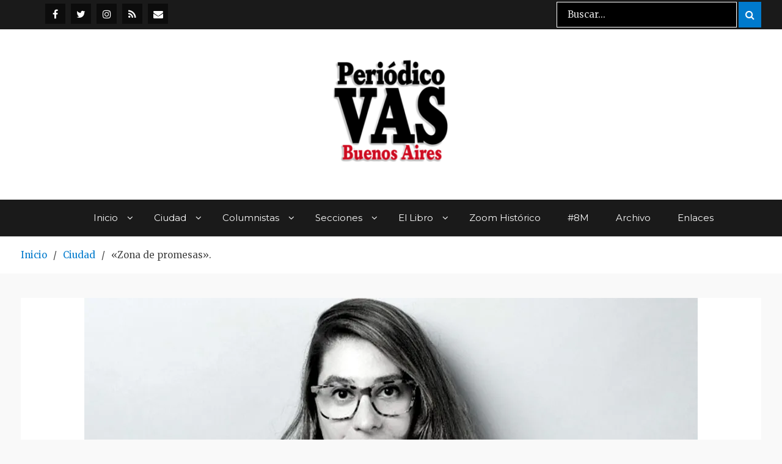

--- FILE ---
content_type: text/html; charset=UTF-8
request_url: https://www.periodicovas.com/zona-de-promesas/
body_size: 19678
content:
<!DOCTYPE html> <html lang="es"><head>
<!-- Global site tag (gtag.js) - Google Analytics -->
<script async src="https://www.googletagmanager.com/gtag/js?id=UA-70964613-1"></script>
<script>
  window.dataLayer = window.dataLayer || [];
  function gtag(){dataLayer.push(arguments);}
  gtag('js', new Date());

  gtag('config', 'UA-70964613-1');
</script>
	
	
<meta name="google-site-verification" content="IgKOJbg46W83HW4_ok8cjbvoLiufoNlYy-U-npzvjm8" />
	    <meta charset="UTF-8">
    <meta name="viewport" content="width=device-width, initial-scale=1">
    <link rel="profile" href="https://gmpg.org/xfn/11">
    <link rel="pingback" href="https://www.periodicovas.com/xmlrpc.php">
    
<meta name='robots' content='index, follow, max-image-preview:large, max-snippet:-1, max-video-preview:-1' />

	<!-- This site is optimized with the Yoast SEO plugin v26.7 - https://yoast.com/wordpress/plugins/seo/ -->
	<title>&quot;Zona de promesas&quot;. | Periódico VAS</title>
	<link rel="canonical" href="https://www.periodicovas.com/zona-de-promesas/" />
	<meta property="og:locale" content="es_ES" />
	<meta property="og:type" content="article" />
	<meta property="og:title" content="&quot;Zona de promesas&quot;. | Periódico VAS" />
	<meta property="og:description" content="El desafío de diferenciar los alcances de la falta La visibilización de las inequidades y violencias a las que dio lugar el patriarcado habilita, según Florencia Angilletta, ciertas distorsiones que promueven una intersección peligrosa en el terreno semántico entre conceptos próximos -pero no equiparables- como los de daño y delito o legalidad y moralidad, alentando [&hellip;]" />
	<meta property="og:url" content="https://www.periodicovas.com/zona-de-promesas/" />
	<meta property="og:site_name" content="Periódico VAS" />
	<meta property="article:publisher" content="https://www.facebook.com/periodicovas" />
	<meta property="article:published_time" content="2021-04-27T13:19:41+00:00" />
	<meta property="article:modified_time" content="2021-04-29T13:23:05+00:00" />
	<meta property="og:image" content="https://i1.wp.com/www.periodicovas.com/wp-content/uploads/2021/04/zona-de-promesas.jpg?fit=1004%2C565&ssl=1" />
	<meta property="og:image:width" content="1004" />
	<meta property="og:image:height" content="565" />
	<meta property="og:image:type" content="image/jpeg" />
	<meta name="author" content="Mariane" />
	<meta name="twitter:card" content="summary_large_image" />
	<meta name="twitter:creator" content="@periodicovas" />
	<meta name="twitter:site" content="@periodicovas" />
	<meta name="twitter:label1" content="Escrito por" />
	<meta name="twitter:data1" content="Mariane" />
	<meta name="twitter:label2" content="Tiempo de lectura" />
	<meta name="twitter:data2" content="6 minutos" />
	<script type="application/ld+json" class="yoast-schema-graph">{"@context":"https://schema.org","@graph":[{"@type":"Article","@id":"https://www.periodicovas.com/zona-de-promesas/#article","isPartOf":{"@id":"https://www.periodicovas.com/zona-de-promesas/"},"author":{"name":"Mariane","@id":"https://www.periodicovas.com/#/schema/person/06e17b25739fc941923ca9966eb5a8f6"},"headline":"«Zona de promesas».","datePublished":"2021-04-27T13:19:41+00:00","dateModified":"2021-04-29T13:23:05+00:00","mainEntityOfPage":{"@id":"https://www.periodicovas.com/zona-de-promesas/"},"wordCount":1480,"commentCount":0,"publisher":{"@id":"https://www.periodicovas.com/#organization"},"image":{"@id":"https://www.periodicovas.com/zona-de-promesas/#primaryimage"},"thumbnailUrl":"https://i0.wp.com/www.periodicovas.com/wp-content/uploads/2021/04/zona-de-promesas.jpg?fit=1004%2C565&ssl=1","articleSection":["#8M","Actualidad","Ciudad","Entrevistas","Secciones"],"inLanguage":"es","potentialAction":[{"@type":"CommentAction","name":"Comment","target":["https://www.periodicovas.com/zona-de-promesas/#respond"]}]},{"@type":"WebPage","@id":"https://www.periodicovas.com/zona-de-promesas/","url":"https://www.periodicovas.com/zona-de-promesas/","name":"\"Zona de promesas\". | Periódico VAS","isPartOf":{"@id":"https://www.periodicovas.com/#website"},"primaryImageOfPage":{"@id":"https://www.periodicovas.com/zona-de-promesas/#primaryimage"},"image":{"@id":"https://www.periodicovas.com/zona-de-promesas/#primaryimage"},"thumbnailUrl":"https://i0.wp.com/www.periodicovas.com/wp-content/uploads/2021/04/zona-de-promesas.jpg?fit=1004%2C565&ssl=1","datePublished":"2021-04-27T13:19:41+00:00","dateModified":"2021-04-29T13:23:05+00:00","breadcrumb":{"@id":"https://www.periodicovas.com/zona-de-promesas/#breadcrumb"},"inLanguage":"es","potentialAction":[{"@type":"ReadAction","target":["https://www.periodicovas.com/zona-de-promesas/"]}]},{"@type":"ImageObject","inLanguage":"es","@id":"https://www.periodicovas.com/zona-de-promesas/#primaryimage","url":"https://i0.wp.com/www.periodicovas.com/wp-content/uploads/2021/04/zona-de-promesas.jpg?fit=1004%2C565&ssl=1","contentUrl":"https://i0.wp.com/www.periodicovas.com/wp-content/uploads/2021/04/zona-de-promesas.jpg?fit=1004%2C565&ssl=1","width":1004,"height":565},{"@type":"BreadcrumbList","@id":"https://www.periodicovas.com/zona-de-promesas/#breadcrumb","itemListElement":[{"@type":"ListItem","position":1,"name":"Portada","item":"https://www.periodicovas.com/"},{"@type":"ListItem","position":2,"name":"«Zona de promesas»."}]},{"@type":"WebSite","@id":"https://www.periodicovas.com/#website","url":"https://www.periodicovas.com/","name":"Periódico VAS","description":"Prensa Comunitaria Porteña","publisher":{"@id":"https://www.periodicovas.com/#organization"},"potentialAction":[{"@type":"SearchAction","target":{"@type":"EntryPoint","urlTemplate":"https://www.periodicovas.com/?s={search_term_string}"},"query-input":{"@type":"PropertyValueSpecification","valueRequired":true,"valueName":"search_term_string"}}],"inLanguage":"es"},{"@type":"Organization","@id":"https://www.periodicovas.com/#organization","name":"Periódico VAS","url":"https://www.periodicovas.com/","logo":{"@type":"ImageObject","inLanguage":"es","@id":"https://www.periodicovas.com/#/schema/logo/image/","url":"https://i0.wp.com/www.periodicovas.com/wp-content/uploads/2022/08/logovas-3-e1659494764159.jpg?fit=300%2C222&ssl=1","contentUrl":"https://i0.wp.com/www.periodicovas.com/wp-content/uploads/2022/08/logovas-3-e1659494764159.jpg?fit=300%2C222&ssl=1","width":300,"height":222,"caption":"Periódico VAS"},"image":{"@id":"https://www.periodicovas.com/#/schema/logo/image/"},"sameAs":["https://www.facebook.com/periodicovas","https://x.com/periodicovas","https://www.instagram.com/periodico_vas/"]},{"@type":"Person","@id":"https://www.periodicovas.com/#/schema/person/06e17b25739fc941923ca9966eb5a8f6","name":"Mariane"}]}</script>
	<!-- / Yoast SEO plugin. -->


<link rel='dns-prefetch' href='//stats.wp.com' />
<link rel='dns-prefetch' href='//fonts.googleapis.com' />
<link rel='preconnect' href='//i0.wp.com' />
<link rel='preconnect' href='//c0.wp.com' />
<link rel="alternate" type="application/rss+xml" title="Periódico VAS &raquo; Feed" href="https://www.periodicovas.com/feed/" />
<link rel="alternate" type="application/rss+xml" title="Periódico VAS &raquo; Feed de los comentarios" href="https://www.periodicovas.com/comments/feed/" />
<link rel="alternate" type="application/rss+xml" title="Periódico VAS &raquo; Comentario «Zona de promesas». del feed" href="https://www.periodicovas.com/zona-de-promesas/feed/" />
<link rel="alternate" title="oEmbed (JSON)" type="application/json+oembed" href="https://www.periodicovas.com/wp-json/oembed/1.0/embed?url=https%3A%2F%2Fwww.periodicovas.com%2Fzona-de-promesas%2F" />
<link rel="alternate" title="oEmbed (XML)" type="text/xml+oembed" href="https://www.periodicovas.com/wp-json/oembed/1.0/embed?url=https%3A%2F%2Fwww.periodicovas.com%2Fzona-de-promesas%2F&#038;format=xml" />
<style id='wp-img-auto-sizes-contain-inline-css' type='text/css'>
img:is([sizes=auto i],[sizes^="auto," i]){contain-intrinsic-size:3000px 1500px}
/*# sourceURL=wp-img-auto-sizes-contain-inline-css */
</style>
<link rel='stylesheet' id='jetpack_related-posts-css' href='https://c0.wp.com/p/jetpack/15.4/modules/related-posts/related-posts.css' type='text/css' media='all' />
<style id='wp-emoji-styles-inline-css' type='text/css'>

	img.wp-smiley, img.emoji {
		display: inline !important;
		border: none !important;
		box-shadow: none !important;
		height: 1em !important;
		width: 1em !important;
		margin: 0 0.07em !important;
		vertical-align: -0.1em !important;
		background: none !important;
		padding: 0 !important;
	}
/*# sourceURL=wp-emoji-styles-inline-css */
</style>
<style id='wp-block-library-inline-css' type='text/css'>
:root{--wp-block-synced-color:#7a00df;--wp-block-synced-color--rgb:122,0,223;--wp-bound-block-color:var(--wp-block-synced-color);--wp-editor-canvas-background:#ddd;--wp-admin-theme-color:#007cba;--wp-admin-theme-color--rgb:0,124,186;--wp-admin-theme-color-darker-10:#006ba1;--wp-admin-theme-color-darker-10--rgb:0,107,160.5;--wp-admin-theme-color-darker-20:#005a87;--wp-admin-theme-color-darker-20--rgb:0,90,135;--wp-admin-border-width-focus:2px}@media (min-resolution:192dpi){:root{--wp-admin-border-width-focus:1.5px}}.wp-element-button{cursor:pointer}:root .has-very-light-gray-background-color{background-color:#eee}:root .has-very-dark-gray-background-color{background-color:#313131}:root .has-very-light-gray-color{color:#eee}:root .has-very-dark-gray-color{color:#313131}:root .has-vivid-green-cyan-to-vivid-cyan-blue-gradient-background{background:linear-gradient(135deg,#00d084,#0693e3)}:root .has-purple-crush-gradient-background{background:linear-gradient(135deg,#34e2e4,#4721fb 50%,#ab1dfe)}:root .has-hazy-dawn-gradient-background{background:linear-gradient(135deg,#faaca8,#dad0ec)}:root .has-subdued-olive-gradient-background{background:linear-gradient(135deg,#fafae1,#67a671)}:root .has-atomic-cream-gradient-background{background:linear-gradient(135deg,#fdd79a,#004a59)}:root .has-nightshade-gradient-background{background:linear-gradient(135deg,#330968,#31cdcf)}:root .has-midnight-gradient-background{background:linear-gradient(135deg,#020381,#2874fc)}:root{--wp--preset--font-size--normal:16px;--wp--preset--font-size--huge:42px}.has-regular-font-size{font-size:1em}.has-larger-font-size{font-size:2.625em}.has-normal-font-size{font-size:var(--wp--preset--font-size--normal)}.has-huge-font-size{font-size:var(--wp--preset--font-size--huge)}.has-text-align-center{text-align:center}.has-text-align-left{text-align:left}.has-text-align-right{text-align:right}.has-fit-text{white-space:nowrap!important}#end-resizable-editor-section{display:none}.aligncenter{clear:both}.items-justified-left{justify-content:flex-start}.items-justified-center{justify-content:center}.items-justified-right{justify-content:flex-end}.items-justified-space-between{justify-content:space-between}.screen-reader-text{border:0;clip-path:inset(50%);height:1px;margin:-1px;overflow:hidden;padding:0;position:absolute;width:1px;word-wrap:normal!important}.screen-reader-text:focus{background-color:#ddd;clip-path:none;color:#444;display:block;font-size:1em;height:auto;left:5px;line-height:normal;padding:15px 23px 14px;text-decoration:none;top:5px;width:auto;z-index:100000}html :where(.has-border-color){border-style:solid}html :where([style*=border-top-color]){border-top-style:solid}html :where([style*=border-right-color]){border-right-style:solid}html :where([style*=border-bottom-color]){border-bottom-style:solid}html :where([style*=border-left-color]){border-left-style:solid}html :where([style*=border-width]){border-style:solid}html :where([style*=border-top-width]){border-top-style:solid}html :where([style*=border-right-width]){border-right-style:solid}html :where([style*=border-bottom-width]){border-bottom-style:solid}html :where([style*=border-left-width]){border-left-style:solid}html :where(img[class*=wp-image-]){height:auto;max-width:100%}:where(figure){margin:0 0 1em}html :where(.is-position-sticky){--wp-admin--admin-bar--position-offset:var(--wp-admin--admin-bar--height,0px)}@media screen and (max-width:600px){html :where(.is-position-sticky){--wp-admin--admin-bar--position-offset:0px}}

/*# sourceURL=wp-block-library-inline-css */
</style><style id='wp-block-image-inline-css' type='text/css'>
.wp-block-image>a,.wp-block-image>figure>a{display:inline-block}.wp-block-image img{box-sizing:border-box;height:auto;max-width:100%;vertical-align:bottom}@media not (prefers-reduced-motion){.wp-block-image img.hide{visibility:hidden}.wp-block-image img.show{animation:show-content-image .4s}}.wp-block-image[style*=border-radius] img,.wp-block-image[style*=border-radius]>a{border-radius:inherit}.wp-block-image.has-custom-border img{box-sizing:border-box}.wp-block-image.aligncenter{text-align:center}.wp-block-image.alignfull>a,.wp-block-image.alignwide>a{width:100%}.wp-block-image.alignfull img,.wp-block-image.alignwide img{height:auto;width:100%}.wp-block-image .aligncenter,.wp-block-image .alignleft,.wp-block-image .alignright,.wp-block-image.aligncenter,.wp-block-image.alignleft,.wp-block-image.alignright{display:table}.wp-block-image .aligncenter>figcaption,.wp-block-image .alignleft>figcaption,.wp-block-image .alignright>figcaption,.wp-block-image.aligncenter>figcaption,.wp-block-image.alignleft>figcaption,.wp-block-image.alignright>figcaption{caption-side:bottom;display:table-caption}.wp-block-image .alignleft{float:left;margin:.5em 1em .5em 0}.wp-block-image .alignright{float:right;margin:.5em 0 .5em 1em}.wp-block-image .aligncenter{margin-left:auto;margin-right:auto}.wp-block-image :where(figcaption){margin-bottom:1em;margin-top:.5em}.wp-block-image.is-style-circle-mask img{border-radius:9999px}@supports ((-webkit-mask-image:none) or (mask-image:none)) or (-webkit-mask-image:none){.wp-block-image.is-style-circle-mask img{border-radius:0;-webkit-mask-image:url('data:image/svg+xml;utf8,<svg viewBox="0 0 100 100" xmlns="http://www.w3.org/2000/svg"><circle cx="50" cy="50" r="50"/></svg>');mask-image:url('data:image/svg+xml;utf8,<svg viewBox="0 0 100 100" xmlns="http://www.w3.org/2000/svg"><circle cx="50" cy="50" r="50"/></svg>');mask-mode:alpha;-webkit-mask-position:center;mask-position:center;-webkit-mask-repeat:no-repeat;mask-repeat:no-repeat;-webkit-mask-size:contain;mask-size:contain}}:root :where(.wp-block-image.is-style-rounded img,.wp-block-image .is-style-rounded img){border-radius:9999px}.wp-block-image figure{margin:0}.wp-lightbox-container{display:flex;flex-direction:column;position:relative}.wp-lightbox-container img{cursor:zoom-in}.wp-lightbox-container img:hover+button{opacity:1}.wp-lightbox-container button{align-items:center;backdrop-filter:blur(16px) saturate(180%);background-color:#5a5a5a40;border:none;border-radius:4px;cursor:zoom-in;display:flex;height:20px;justify-content:center;opacity:0;padding:0;position:absolute;right:16px;text-align:center;top:16px;width:20px;z-index:100}@media not (prefers-reduced-motion){.wp-lightbox-container button{transition:opacity .2s ease}}.wp-lightbox-container button:focus-visible{outline:3px auto #5a5a5a40;outline:3px auto -webkit-focus-ring-color;outline-offset:3px}.wp-lightbox-container button:hover{cursor:pointer;opacity:1}.wp-lightbox-container button:focus{opacity:1}.wp-lightbox-container button:focus,.wp-lightbox-container button:hover,.wp-lightbox-container button:not(:hover):not(:active):not(.has-background){background-color:#5a5a5a40;border:none}.wp-lightbox-overlay{box-sizing:border-box;cursor:zoom-out;height:100vh;left:0;overflow:hidden;position:fixed;top:0;visibility:hidden;width:100%;z-index:100000}.wp-lightbox-overlay .close-button{align-items:center;cursor:pointer;display:flex;justify-content:center;min-height:40px;min-width:40px;padding:0;position:absolute;right:calc(env(safe-area-inset-right) + 16px);top:calc(env(safe-area-inset-top) + 16px);z-index:5000000}.wp-lightbox-overlay .close-button:focus,.wp-lightbox-overlay .close-button:hover,.wp-lightbox-overlay .close-button:not(:hover):not(:active):not(.has-background){background:none;border:none}.wp-lightbox-overlay .lightbox-image-container{height:var(--wp--lightbox-container-height);left:50%;overflow:hidden;position:absolute;top:50%;transform:translate(-50%,-50%);transform-origin:top left;width:var(--wp--lightbox-container-width);z-index:9999999999}.wp-lightbox-overlay .wp-block-image{align-items:center;box-sizing:border-box;display:flex;height:100%;justify-content:center;margin:0;position:relative;transform-origin:0 0;width:100%;z-index:3000000}.wp-lightbox-overlay .wp-block-image img{height:var(--wp--lightbox-image-height);min-height:var(--wp--lightbox-image-height);min-width:var(--wp--lightbox-image-width);width:var(--wp--lightbox-image-width)}.wp-lightbox-overlay .wp-block-image figcaption{display:none}.wp-lightbox-overlay button{background:none;border:none}.wp-lightbox-overlay .scrim{background-color:#fff;height:100%;opacity:.9;position:absolute;width:100%;z-index:2000000}.wp-lightbox-overlay.active{visibility:visible}@media not (prefers-reduced-motion){.wp-lightbox-overlay.active{animation:turn-on-visibility .25s both}.wp-lightbox-overlay.active img{animation:turn-on-visibility .35s both}.wp-lightbox-overlay.show-closing-animation:not(.active){animation:turn-off-visibility .35s both}.wp-lightbox-overlay.show-closing-animation:not(.active) img{animation:turn-off-visibility .25s both}.wp-lightbox-overlay.zoom.active{animation:none;opacity:1;visibility:visible}.wp-lightbox-overlay.zoom.active .lightbox-image-container{animation:lightbox-zoom-in .4s}.wp-lightbox-overlay.zoom.active .lightbox-image-container img{animation:none}.wp-lightbox-overlay.zoom.active .scrim{animation:turn-on-visibility .4s forwards}.wp-lightbox-overlay.zoom.show-closing-animation:not(.active){animation:none}.wp-lightbox-overlay.zoom.show-closing-animation:not(.active) .lightbox-image-container{animation:lightbox-zoom-out .4s}.wp-lightbox-overlay.zoom.show-closing-animation:not(.active) .lightbox-image-container img{animation:none}.wp-lightbox-overlay.zoom.show-closing-animation:not(.active) .scrim{animation:turn-off-visibility .4s forwards}}@keyframes show-content-image{0%{visibility:hidden}99%{visibility:hidden}to{visibility:visible}}@keyframes turn-on-visibility{0%{opacity:0}to{opacity:1}}@keyframes turn-off-visibility{0%{opacity:1;visibility:visible}99%{opacity:0;visibility:visible}to{opacity:0;visibility:hidden}}@keyframes lightbox-zoom-in{0%{transform:translate(calc((-100vw + var(--wp--lightbox-scrollbar-width))/2 + var(--wp--lightbox-initial-left-position)),calc(-50vh + var(--wp--lightbox-initial-top-position))) scale(var(--wp--lightbox-scale))}to{transform:translate(-50%,-50%) scale(1)}}@keyframes lightbox-zoom-out{0%{transform:translate(-50%,-50%) scale(1);visibility:visible}99%{visibility:visible}to{transform:translate(calc((-100vw + var(--wp--lightbox-scrollbar-width))/2 + var(--wp--lightbox-initial-left-position)),calc(-50vh + var(--wp--lightbox-initial-top-position))) scale(var(--wp--lightbox-scale));visibility:hidden}}
/*# sourceURL=https://c0.wp.com/c/6.9/wp-includes/blocks/image/style.min.css */
</style>
<style id='global-styles-inline-css' type='text/css'>
:root{--wp--preset--aspect-ratio--square: 1;--wp--preset--aspect-ratio--4-3: 4/3;--wp--preset--aspect-ratio--3-4: 3/4;--wp--preset--aspect-ratio--3-2: 3/2;--wp--preset--aspect-ratio--2-3: 2/3;--wp--preset--aspect-ratio--16-9: 16/9;--wp--preset--aspect-ratio--9-16: 9/16;--wp--preset--color--black: #000000;--wp--preset--color--cyan-bluish-gray: #abb8c3;--wp--preset--color--white: #ffffff;--wp--preset--color--pale-pink: #f78da7;--wp--preset--color--vivid-red: #cf2e2e;--wp--preset--color--luminous-vivid-orange: #ff6900;--wp--preset--color--luminous-vivid-amber: #fcb900;--wp--preset--color--light-green-cyan: #7bdcb5;--wp--preset--color--vivid-green-cyan: #00d084;--wp--preset--color--pale-cyan-blue: #8ed1fc;--wp--preset--color--vivid-cyan-blue: #0693e3;--wp--preset--color--vivid-purple: #9b51e0;--wp--preset--gradient--vivid-cyan-blue-to-vivid-purple: linear-gradient(135deg,rgb(6,147,227) 0%,rgb(155,81,224) 100%);--wp--preset--gradient--light-green-cyan-to-vivid-green-cyan: linear-gradient(135deg,rgb(122,220,180) 0%,rgb(0,208,130) 100%);--wp--preset--gradient--luminous-vivid-amber-to-luminous-vivid-orange: linear-gradient(135deg,rgb(252,185,0) 0%,rgb(255,105,0) 100%);--wp--preset--gradient--luminous-vivid-orange-to-vivid-red: linear-gradient(135deg,rgb(255,105,0) 0%,rgb(207,46,46) 100%);--wp--preset--gradient--very-light-gray-to-cyan-bluish-gray: linear-gradient(135deg,rgb(238,238,238) 0%,rgb(169,184,195) 100%);--wp--preset--gradient--cool-to-warm-spectrum: linear-gradient(135deg,rgb(74,234,220) 0%,rgb(151,120,209) 20%,rgb(207,42,186) 40%,rgb(238,44,130) 60%,rgb(251,105,98) 80%,rgb(254,248,76) 100%);--wp--preset--gradient--blush-light-purple: linear-gradient(135deg,rgb(255,206,236) 0%,rgb(152,150,240) 100%);--wp--preset--gradient--blush-bordeaux: linear-gradient(135deg,rgb(254,205,165) 0%,rgb(254,45,45) 50%,rgb(107,0,62) 100%);--wp--preset--gradient--luminous-dusk: linear-gradient(135deg,rgb(255,203,112) 0%,rgb(199,81,192) 50%,rgb(65,88,208) 100%);--wp--preset--gradient--pale-ocean: linear-gradient(135deg,rgb(255,245,203) 0%,rgb(182,227,212) 50%,rgb(51,167,181) 100%);--wp--preset--gradient--electric-grass: linear-gradient(135deg,rgb(202,248,128) 0%,rgb(113,206,126) 100%);--wp--preset--gradient--midnight: linear-gradient(135deg,rgb(2,3,129) 0%,rgb(40,116,252) 100%);--wp--preset--font-size--small: 13px;--wp--preset--font-size--medium: 20px;--wp--preset--font-size--large: 36px;--wp--preset--font-size--x-large: 42px;--wp--preset--spacing--20: 0.44rem;--wp--preset--spacing--30: 0.67rem;--wp--preset--spacing--40: 1rem;--wp--preset--spacing--50: 1.5rem;--wp--preset--spacing--60: 2.25rem;--wp--preset--spacing--70: 3.38rem;--wp--preset--spacing--80: 5.06rem;--wp--preset--shadow--natural: 6px 6px 9px rgba(0, 0, 0, 0.2);--wp--preset--shadow--deep: 12px 12px 50px rgba(0, 0, 0, 0.4);--wp--preset--shadow--sharp: 6px 6px 0px rgba(0, 0, 0, 0.2);--wp--preset--shadow--outlined: 6px 6px 0px -3px rgb(255, 255, 255), 6px 6px rgb(0, 0, 0);--wp--preset--shadow--crisp: 6px 6px 0px rgb(0, 0, 0);}:where(.is-layout-flex){gap: 0.5em;}:where(.is-layout-grid){gap: 0.5em;}body .is-layout-flex{display: flex;}.is-layout-flex{flex-wrap: wrap;align-items: center;}.is-layout-flex > :is(*, div){margin: 0;}body .is-layout-grid{display: grid;}.is-layout-grid > :is(*, div){margin: 0;}:where(.wp-block-columns.is-layout-flex){gap: 2em;}:where(.wp-block-columns.is-layout-grid){gap: 2em;}:where(.wp-block-post-template.is-layout-flex){gap: 1.25em;}:where(.wp-block-post-template.is-layout-grid){gap: 1.25em;}.has-black-color{color: var(--wp--preset--color--black) !important;}.has-cyan-bluish-gray-color{color: var(--wp--preset--color--cyan-bluish-gray) !important;}.has-white-color{color: var(--wp--preset--color--white) !important;}.has-pale-pink-color{color: var(--wp--preset--color--pale-pink) !important;}.has-vivid-red-color{color: var(--wp--preset--color--vivid-red) !important;}.has-luminous-vivid-orange-color{color: var(--wp--preset--color--luminous-vivid-orange) !important;}.has-luminous-vivid-amber-color{color: var(--wp--preset--color--luminous-vivid-amber) !important;}.has-light-green-cyan-color{color: var(--wp--preset--color--light-green-cyan) !important;}.has-vivid-green-cyan-color{color: var(--wp--preset--color--vivid-green-cyan) !important;}.has-pale-cyan-blue-color{color: var(--wp--preset--color--pale-cyan-blue) !important;}.has-vivid-cyan-blue-color{color: var(--wp--preset--color--vivid-cyan-blue) !important;}.has-vivid-purple-color{color: var(--wp--preset--color--vivid-purple) !important;}.has-black-background-color{background-color: var(--wp--preset--color--black) !important;}.has-cyan-bluish-gray-background-color{background-color: var(--wp--preset--color--cyan-bluish-gray) !important;}.has-white-background-color{background-color: var(--wp--preset--color--white) !important;}.has-pale-pink-background-color{background-color: var(--wp--preset--color--pale-pink) !important;}.has-vivid-red-background-color{background-color: var(--wp--preset--color--vivid-red) !important;}.has-luminous-vivid-orange-background-color{background-color: var(--wp--preset--color--luminous-vivid-orange) !important;}.has-luminous-vivid-amber-background-color{background-color: var(--wp--preset--color--luminous-vivid-amber) !important;}.has-light-green-cyan-background-color{background-color: var(--wp--preset--color--light-green-cyan) !important;}.has-vivid-green-cyan-background-color{background-color: var(--wp--preset--color--vivid-green-cyan) !important;}.has-pale-cyan-blue-background-color{background-color: var(--wp--preset--color--pale-cyan-blue) !important;}.has-vivid-cyan-blue-background-color{background-color: var(--wp--preset--color--vivid-cyan-blue) !important;}.has-vivid-purple-background-color{background-color: var(--wp--preset--color--vivid-purple) !important;}.has-black-border-color{border-color: var(--wp--preset--color--black) !important;}.has-cyan-bluish-gray-border-color{border-color: var(--wp--preset--color--cyan-bluish-gray) !important;}.has-white-border-color{border-color: var(--wp--preset--color--white) !important;}.has-pale-pink-border-color{border-color: var(--wp--preset--color--pale-pink) !important;}.has-vivid-red-border-color{border-color: var(--wp--preset--color--vivid-red) !important;}.has-luminous-vivid-orange-border-color{border-color: var(--wp--preset--color--luminous-vivid-orange) !important;}.has-luminous-vivid-amber-border-color{border-color: var(--wp--preset--color--luminous-vivid-amber) !important;}.has-light-green-cyan-border-color{border-color: var(--wp--preset--color--light-green-cyan) !important;}.has-vivid-green-cyan-border-color{border-color: var(--wp--preset--color--vivid-green-cyan) !important;}.has-pale-cyan-blue-border-color{border-color: var(--wp--preset--color--pale-cyan-blue) !important;}.has-vivid-cyan-blue-border-color{border-color: var(--wp--preset--color--vivid-cyan-blue) !important;}.has-vivid-purple-border-color{border-color: var(--wp--preset--color--vivid-purple) !important;}.has-vivid-cyan-blue-to-vivid-purple-gradient-background{background: var(--wp--preset--gradient--vivid-cyan-blue-to-vivid-purple) !important;}.has-light-green-cyan-to-vivid-green-cyan-gradient-background{background: var(--wp--preset--gradient--light-green-cyan-to-vivid-green-cyan) !important;}.has-luminous-vivid-amber-to-luminous-vivid-orange-gradient-background{background: var(--wp--preset--gradient--luminous-vivid-amber-to-luminous-vivid-orange) !important;}.has-luminous-vivid-orange-to-vivid-red-gradient-background{background: var(--wp--preset--gradient--luminous-vivid-orange-to-vivid-red) !important;}.has-very-light-gray-to-cyan-bluish-gray-gradient-background{background: var(--wp--preset--gradient--very-light-gray-to-cyan-bluish-gray) !important;}.has-cool-to-warm-spectrum-gradient-background{background: var(--wp--preset--gradient--cool-to-warm-spectrum) !important;}.has-blush-light-purple-gradient-background{background: var(--wp--preset--gradient--blush-light-purple) !important;}.has-blush-bordeaux-gradient-background{background: var(--wp--preset--gradient--blush-bordeaux) !important;}.has-luminous-dusk-gradient-background{background: var(--wp--preset--gradient--luminous-dusk) !important;}.has-pale-ocean-gradient-background{background: var(--wp--preset--gradient--pale-ocean) !important;}.has-electric-grass-gradient-background{background: var(--wp--preset--gradient--electric-grass) !important;}.has-midnight-gradient-background{background: var(--wp--preset--gradient--midnight) !important;}.has-small-font-size{font-size: var(--wp--preset--font-size--small) !important;}.has-medium-font-size{font-size: var(--wp--preset--font-size--medium) !important;}.has-large-font-size{font-size: var(--wp--preset--font-size--large) !important;}.has-x-large-font-size{font-size: var(--wp--preset--font-size--x-large) !important;}
/*# sourceURL=global-styles-inline-css */
</style>

<style id='classic-theme-styles-inline-css' type='text/css'>
/*! This file is auto-generated */
.wp-block-button__link{color:#fff;background-color:#32373c;border-radius:9999px;box-shadow:none;text-decoration:none;padding:calc(.667em + 2px) calc(1.333em + 2px);font-size:1.125em}.wp-block-file__button{background:#32373c;color:#fff;text-decoration:none}
/*# sourceURL=/wp-includes/css/classic-themes.min.css */
</style>
<link rel='stylesheet' id='font-awesome-css' href='https://www.periodicovas.com/wp-content/themes/blogism-pro/third-party/font-awesome/css/font-awesome.min.css?ver=4.7.0' type='text/css' media='all' />
<link rel='stylesheet' id='blogism-google-fonts-css' href='//fonts.googleapis.com/css?family=Montserrat%3A400italic%2C700italic%2C300%2C400%2C500%2C600%2C700%7CMerriweather%3A400italic%2C700italic%2C300%2C400%2C500%2C600%2C700&#038;subset=latin%2Clatin-ext' type='text/css' media='all' />
<link rel='stylesheet' id='blogism-style-css' href='https://www.periodicovas.com/wp-content/themes/blogism-pro/style.css?ver=1.0.0' type='text/css' media='all' />
<link rel='stylesheet' id='dvk-social-sharing-css' href='https://www.periodicovas.com/wp-content/plugins/dvk-social-sharing/assets/css/styles.min.css?ver=1.3.9' type='text/css' media='all' />
<script type="text/javascript" id="jetpack_related-posts-js-extra">
/* <![CDATA[ */
var related_posts_js_options = {"post_heading":"h4"};
//# sourceURL=jetpack_related-posts-js-extra
/* ]]> */
</script>
<script type="text/javascript" src="https://c0.wp.com/p/jetpack/15.4/_inc/build/related-posts/related-posts.min.js" id="jetpack_related-posts-js"></script>
<script type="text/javascript" src="https://c0.wp.com/c/6.9/wp-includes/js/jquery/jquery.min.js" id="jquery-core-js"></script>
<script type="text/javascript" src="https://c0.wp.com/c/6.9/wp-includes/js/jquery/jquery-migrate.min.js" id="jquery-migrate-js"></script>
<link rel="https://api.w.org/" href="https://www.periodicovas.com/wp-json/" /><link rel="alternate" title="JSON" type="application/json" href="https://www.periodicovas.com/wp-json/wp/v2/posts/38518" /><link rel="EditURI" type="application/rsd+xml" title="RSD" href="https://www.periodicovas.com/xmlrpc.php?rsd" />
<meta name="generator" content="WordPress 6.9" />
<link rel='shortlink' href='https://www.periodicovas.com/?p=38518' />
	<style>img#wpstats{display:none}</style>
		<link rel="icon" href="https://i0.wp.com/www.periodicovas.com/wp-content/uploads/2017/06/logo120.png?fit=32%2C28&#038;ssl=1" sizes="32x32" />
<link rel="icon" href="https://i0.wp.com/www.periodicovas.com/wp-content/uploads/2017/06/logo120.png?fit=120%2C104&#038;ssl=1" sizes="192x192" />
<link rel="apple-touch-icon" href="https://i0.wp.com/www.periodicovas.com/wp-content/uploads/2017/06/logo120.png?fit=120%2C104&#038;ssl=1" />
<meta name="msapplication-TileImage" content="https://i0.wp.com/www.periodicovas.com/wp-content/uploads/2017/06/logo120.png?fit=120%2C104&#038;ssl=1" />
<style type="text/css">#tophead .blogism_widget_social ul li a,#tophead .blogism_widget_social ul li a:visited{color:#f4f4f4}
#tophead .blogism_widget_social ul li a::before,#tophead .blogism_widget_social ul li a:visited{background-color:#0c0c0c}
</style>		<style type="text/css" id="wp-custom-css">
			/*
Puedes añadir tu propio CSS aquí.
google-site-verification: google685e5e47a15ac8ff.html

Haz clic en el icono de ayuda de arriba para averiguar más.
*/
.blogism_widget_social ul li a[href*="loc=es_ES"]::before {
    content: "\f0e0";
}
/* Axel modifica tamaño de letra, color, etc */

@media screen and (min-width: 1000px) {
body p {font: normal 18px/27px "Georgia"; margin-bottom: 20px; text-align: justify; color: #333333;}
}

@media screen and (max-width: 999px) and (min-width: 760px) {
body p {font: normal 18px/29px "Georgia"; margin-bottom: 20px; text-align: justify; color: #333333;}
}

@media screen and (max-width: 759px) and (min-width: 100px) {
body p {font-size:18px;line-height:30px;margin-bottom: 20px; text-align: left; color: #333333;}
}

/* Axel cambia color del texto del widget de Editores responsables */
.footer-widget-area p {color: #ddd;}

/* Axel reduce margen derecho e izquierdo en celulares */
@media screen and (max-width: 420px) {
.blog .entry-content-inner, .archive .entry-content-inner, .single .entry-content-inner{padding-left:0px!important;padding-right:0px!important;}
}
@media screen and (min-width: 1000px) {
.entry-content ul li{font: normal 18px/24px "Georgia"!important;margin-bottom:16px;text-align:justify;color:#333333;}
}
@media screen and (max-width: 999px) and (min-width: 760px) {
.entry-content ul li{font: normal 18px/26px "Georgia"!important;margin-bottom:16px;text-align:justify;color:#333333;}
.entry-content ul{margin-left:0;}
}
@media screen and (max-width: 759px) and (min-width: 100px) {
.entry-content ul li{font-size:18px!important;line-height:24px!important;margin-bottom:16px;color:#333333;}
.entry-content ul{margin-left:-1em;}
}

element.style {
}
.custom-header-enabled .site-branding {
    background-color: rgba(255,255,255,.84);
    padding: 15px 50px;
}
.site-branding {
    text-align: center;
}
*, *:before, *:after {
    box-sizing: inherit;
}
user agent stylesheet
div {
    display: block;
}
.custom-header-enabled .site-branding-wrapper {
    position: absolute;
    bottom: 30%;
    width: 100%;
	text-align: center;}

/*Axel agrega este código CSS para corregir problema de asterisco rojo*/
#commentform .logged-in-as .required-field-message span.required {position:relative;}

@media only screen and (min-width: 768px) {
.entry-header .entry-meta span.entry-year {margin-top:-1.6em; margin-bottom: 0.6em;}
}

@media only screen and (max-width: 767px) {
.entry-header .entry-meta span.entry-year {padding: 2px 15px;font-size: 18px;display: inline-block;margin-left: -1.4em;}
}

a:active, a:active * { outline: none !important; -moz-outline-style: none !important; }
a:focus, a:focus * { outline: none !important; -moz-outline-style: none !important; }

#mvcwid::before {content: "Visitantes: ";margin:-4px 6px 0 -10px!important;}
#mvcwid {display:flex!important; content: "Visitantes: ";margin:-3px 0 0 0!important;}		</style>
		

<!--Axel agrega código de Google Analytics-->
<!-- Global site tag (gtag.js) - Google Analytics -->
<script async src="https://www.googletagmanager.com/gtag/js?id=UA-70964613-1"></script>
<script>
  window.dataLayer = window.dataLayer || [];
  function gtag(){dataLayer.push(arguments);}
  gtag('js', new Date());

  gtag('config', 'UA-70964613-1');
</script>

</head>


<meta name='robots' content='index, follow, max-image-preview:large, max-snippet:-1, max-video-preview:-1' />

	<!-- This site is optimized with the Yoast SEO plugin v26.7 - https://yoast.com/wordpress/plugins/seo/ -->
	<title>&quot;Zona de promesas&quot;. | Periódico VAS</title>
	<link rel="canonical" href="https://www.periodicovas.com/zona-de-promesas/" />
	<meta property="og:locale" content="es_ES" />
	<meta property="og:type" content="article" />
	<meta property="og:title" content="&quot;Zona de promesas&quot;. | Periódico VAS" />
	<meta property="og:description" content="El desafío de diferenciar los alcances de la falta La visibilización de las inequidades y violencias a las que dio lugar el patriarcado habilita, según Florencia Angilletta, ciertas distorsiones que promueven una intersección peligrosa en el terreno semántico entre conceptos próximos -pero no equiparables- como los de daño y delito o legalidad y moralidad, alentando [&hellip;]" />
	<meta property="og:url" content="https://www.periodicovas.com/zona-de-promesas/" />
	<meta property="og:site_name" content="Periódico VAS" />
	<meta property="article:publisher" content="https://www.facebook.com/periodicovas" />
	<meta property="article:published_time" content="2021-04-27T13:19:41+00:00" />
	<meta property="article:modified_time" content="2021-04-29T13:23:05+00:00" />
	<meta property="og:image" content="https://i1.wp.com/www.periodicovas.com/wp-content/uploads/2021/04/zona-de-promesas.jpg?fit=1004%2C565&ssl=1" />
	<meta property="og:image:width" content="1004" />
	<meta property="og:image:height" content="565" />
	<meta property="og:image:type" content="image/jpeg" />
	<meta name="author" content="Mariane" />
	<meta name="twitter:card" content="summary_large_image" />
	<meta name="twitter:creator" content="@periodicovas" />
	<meta name="twitter:site" content="@periodicovas" />
	<meta name="twitter:label1" content="Escrito por" />
	<meta name="twitter:data1" content="Mariane" />
	<meta name="twitter:label2" content="Tiempo de lectura" />
	<meta name="twitter:data2" content="6 minutos" />
	<script type="application/ld+json" class="yoast-schema-graph">{"@context":"https://schema.org","@graph":[{"@type":"Article","@id":"https://www.periodicovas.com/zona-de-promesas/#article","isPartOf":{"@id":"https://www.periodicovas.com/zona-de-promesas/"},"author":{"name":"Mariane","@id":"https://www.periodicovas.com/#/schema/person/06e17b25739fc941923ca9966eb5a8f6"},"headline":"«Zona de promesas».","datePublished":"2021-04-27T13:19:41+00:00","dateModified":"2021-04-29T13:23:05+00:00","mainEntityOfPage":{"@id":"https://www.periodicovas.com/zona-de-promesas/"},"wordCount":1480,"commentCount":0,"publisher":{"@id":"https://www.periodicovas.com/#organization"},"image":{"@id":"https://www.periodicovas.com/zona-de-promesas/#primaryimage"},"thumbnailUrl":"https://i0.wp.com/www.periodicovas.com/wp-content/uploads/2021/04/zona-de-promesas.jpg?fit=1004%2C565&ssl=1","articleSection":["#8M","Actualidad","Ciudad","Entrevistas","Secciones"],"inLanguage":"es","potentialAction":[{"@type":"CommentAction","name":"Comment","target":["https://www.periodicovas.com/zona-de-promesas/#respond"]}]},{"@type":"WebPage","@id":"https://www.periodicovas.com/zona-de-promesas/","url":"https://www.periodicovas.com/zona-de-promesas/","name":"\"Zona de promesas\". | Periódico VAS","isPartOf":{"@id":"https://www.periodicovas.com/#website"},"primaryImageOfPage":{"@id":"https://www.periodicovas.com/zona-de-promesas/#primaryimage"},"image":{"@id":"https://www.periodicovas.com/zona-de-promesas/#primaryimage"},"thumbnailUrl":"https://i0.wp.com/www.periodicovas.com/wp-content/uploads/2021/04/zona-de-promesas.jpg?fit=1004%2C565&ssl=1","datePublished":"2021-04-27T13:19:41+00:00","dateModified":"2021-04-29T13:23:05+00:00","breadcrumb":{"@id":"https://www.periodicovas.com/zona-de-promesas/#breadcrumb"},"inLanguage":"es","potentialAction":[{"@type":"ReadAction","target":["https://www.periodicovas.com/zona-de-promesas/"]}]},{"@type":"ImageObject","inLanguage":"es","@id":"https://www.periodicovas.com/zona-de-promesas/#primaryimage","url":"https://i0.wp.com/www.periodicovas.com/wp-content/uploads/2021/04/zona-de-promesas.jpg?fit=1004%2C565&ssl=1","contentUrl":"https://i0.wp.com/www.periodicovas.com/wp-content/uploads/2021/04/zona-de-promesas.jpg?fit=1004%2C565&ssl=1","width":1004,"height":565},{"@type":"BreadcrumbList","@id":"https://www.periodicovas.com/zona-de-promesas/#breadcrumb","itemListElement":[{"@type":"ListItem","position":1,"name":"Portada","item":"https://www.periodicovas.com/"},{"@type":"ListItem","position":2,"name":"«Zona de promesas»."}]},{"@type":"WebSite","@id":"https://www.periodicovas.com/#website","url":"https://www.periodicovas.com/","name":"Periódico VAS","description":"Prensa Comunitaria Porteña","publisher":{"@id":"https://www.periodicovas.com/#organization"},"potentialAction":[{"@type":"SearchAction","target":{"@type":"EntryPoint","urlTemplate":"https://www.periodicovas.com/?s={search_term_string}"},"query-input":{"@type":"PropertyValueSpecification","valueRequired":true,"valueName":"search_term_string"}}],"inLanguage":"es"},{"@type":"Organization","@id":"https://www.periodicovas.com/#organization","name":"Periódico VAS","url":"https://www.periodicovas.com/","logo":{"@type":"ImageObject","inLanguage":"es","@id":"https://www.periodicovas.com/#/schema/logo/image/","url":"https://i0.wp.com/www.periodicovas.com/wp-content/uploads/2022/08/logovas-3-e1659494764159.jpg?fit=300%2C222&ssl=1","contentUrl":"https://i0.wp.com/www.periodicovas.com/wp-content/uploads/2022/08/logovas-3-e1659494764159.jpg?fit=300%2C222&ssl=1","width":300,"height":222,"caption":"Periódico VAS"},"image":{"@id":"https://www.periodicovas.com/#/schema/logo/image/"},"sameAs":["https://www.facebook.com/periodicovas","https://x.com/periodicovas","https://www.instagram.com/periodico_vas/"]},{"@type":"Person","@id":"https://www.periodicovas.com/#/schema/person/06e17b25739fc941923ca9966eb5a8f6","name":"Mariane"}]}</script>
	<!-- / Yoast SEO plugin. -->


<link rel='dns-prefetch' href='//c0.wp.com' />
<link rel='dns-prefetch' href='//stats.wp.com' />
<link rel='dns-prefetch' href='//fonts.googleapis.com' />
<link rel='preconnect' href='//i0.wp.com' />
<link rel='preconnect' href='//c0.wp.com' />
<link rel="alternate" type="application/rss+xml" title="Periódico VAS &raquo; Feed" href="https://www.periodicovas.com/feed/" />
<link rel="alternate" type="application/rss+xml" title="Periódico VAS &raquo; Feed de los comentarios" href="https://www.periodicovas.com/comments/feed/" />
<link rel="alternate" type="application/rss+xml" title="Periódico VAS &raquo; Comentario «Zona de promesas». del feed" href="https://www.periodicovas.com/zona-de-promesas/feed/" />
<link rel="https://api.w.org/" href="https://www.periodicovas.com/wp-json/" /><link rel="alternate" title="JSON" type="application/json" href="https://www.periodicovas.com/wp-json/wp/v2/posts/38518" /><link rel="EditURI" type="application/rsd+xml" title="RSD" href="https://www.periodicovas.com/xmlrpc.php?rsd" />
<meta name="generator" content="WordPress 6.9" />
<link rel='shortlink' href='https://www.periodicovas.com/?p=38518' />
	<style>img#wpstats{display:none}</style>
		<link rel="icon" href="https://i0.wp.com/www.periodicovas.com/wp-content/uploads/2017/06/logo120.png?fit=32%2C28&#038;ssl=1" sizes="32x32" />
<link rel="icon" href="https://i0.wp.com/www.periodicovas.com/wp-content/uploads/2017/06/logo120.png?fit=120%2C104&#038;ssl=1" sizes="192x192" />
<link rel="apple-touch-icon" href="https://i0.wp.com/www.periodicovas.com/wp-content/uploads/2017/06/logo120.png?fit=120%2C104&#038;ssl=1" />
<meta name="msapplication-TileImage" content="https://i0.wp.com/www.periodicovas.com/wp-content/uploads/2017/06/logo120.png?fit=120%2C104&#038;ssl=1" />
<style type="text/css">#tophead .blogism_widget_social ul li a,#tophead .blogism_widget_social ul li a:visited{color:#f4f4f4}
#tophead .blogism_widget_social ul li a::before,#tophead .blogism_widget_social ul li a:visited{background-color:#0c0c0c}
</style>		<style type="text/css" id="wp-custom-css">
			/*
Puedes añadir tu propio CSS aquí.
google-site-verification: google685e5e47a15ac8ff.html

Haz clic en el icono de ayuda de arriba para averiguar más.
*/
.blogism_widget_social ul li a[href*="loc=es_ES"]::before {
    content: "\f0e0";
}
/* Axel modifica tamaño de letra, color, etc */

@media screen and (min-width: 1000px) {
body p {font: normal 18px/27px "Georgia"; margin-bottom: 20px; text-align: justify; color: #333333;}
}

@media screen and (max-width: 999px) and (min-width: 760px) {
body p {font: normal 18px/29px "Georgia"; margin-bottom: 20px; text-align: justify; color: #333333;}
}

@media screen and (max-width: 759px) and (min-width: 100px) {
body p {font-size:18px;line-height:30px;margin-bottom: 20px; text-align: left; color: #333333;}
}

/* Axel cambia color del texto del widget de Editores responsables */
.footer-widget-area p {color: #ddd;}

/* Axel reduce margen derecho e izquierdo en celulares */
@media screen and (max-width: 420px) {
.blog .entry-content-inner, .archive .entry-content-inner, .single .entry-content-inner{padding-left:0px!important;padding-right:0px!important;}
}
@media screen and (min-width: 1000px) {
.entry-content ul li{font: normal 18px/24px "Georgia"!important;margin-bottom:16px;text-align:justify;color:#333333;}
}
@media screen and (max-width: 999px) and (min-width: 760px) {
.entry-content ul li{font: normal 18px/26px "Georgia"!important;margin-bottom:16px;text-align:justify;color:#333333;}
.entry-content ul{margin-left:0;}
}
@media screen and (max-width: 759px) and (min-width: 100px) {
.entry-content ul li{font-size:18px!important;line-height:24px!important;margin-bottom:16px;color:#333333;}
.entry-content ul{margin-left:-1em;}
}

element.style {
}
.custom-header-enabled .site-branding {
    background-color: rgba(255,255,255,.84);
    padding: 15px 50px;
}
.site-branding {
    text-align: center;
}
*, *:before, *:after {
    box-sizing: inherit;
}
user agent stylesheet
div {
    display: block;
}
.custom-header-enabled .site-branding-wrapper {
    position: absolute;
    bottom: 30%;
    width: 100%;
	text-align: center;}

/*Axel agrega este código CSS para corregir problema de asterisco rojo*/
#commentform .logged-in-as .required-field-message span.required {position:relative;}

@media only screen and (min-width: 768px) {
.entry-header .entry-meta span.entry-year {margin-top:-1.6em; margin-bottom: 0.6em;}
}

@media only screen and (max-width: 767px) {
.entry-header .entry-meta span.entry-year {padding: 2px 15px;font-size: 18px;display: inline-block;margin-left: -1.4em;}
}

a:active, a:active * { outline: none !important; -moz-outline-style: none !important; }
a:focus, a:focus * { outline: none !important; -moz-outline-style: none !important; }

#mvcwid::before {content: "Visitantes: ";margin:-4px 6px 0 -10px!important;}
#mvcwid {display:flex!important; content: "Visitantes: ";margin:-3px 0 0 0!important;}		</style>
		



<body class="wp-singular post-template-default single single-post postid-38518 single-format-standard wp-custom-logo wp-theme-blogism-pro group-blog custom-header-disabled global-layout-no-sidebar">

	    <div id="page" class="hfeed site">
    <a class="skip-link screen-reader-text" href="#content">Skip to content</a>
    		<div id="tophead">
			<div class="container">
									<div class="header-social-wrapper">
						<div class="widget blogism_widget_social"><nav class="social-navigation" role="navigation" aria-label="Social Menu"><ul id="menu-menusocial" class="menu"><li id="menu-item-26930" class="menu-item menu-item-type-custom menu-item-object-custom menu-item-26930"><a href="https://www.facebook.com/periodicovas"><span class="screen-reader-text">@periodicovas</span></a></li>
<li id="menu-item-26931" class="menu-item menu-item-type-custom menu-item-object-custom menu-item-26931"><a href="https://twitter.com/periodicovas"><span class="screen-reader-text">@periodicovas</span></a></li>
<li id="menu-item-26933" class="menu-item menu-item-type-custom menu-item-object-custom menu-item-26933"><a href="https://www.instagram.com/periodicovas/" title="periodicovas"><span class="screen-reader-text">Instagran</span></a></li>
<li id="menu-item-26936" class="menu-item menu-item-type-custom menu-item-object-custom menu-item-26936"><a href="https://www.periodicovas.com/feed/"><span class="screen-reader-text">Feed RSS</span></a></li>
<li id="menu-item-43703" class="menu-item menu-item-type-custom menu-item-object-custom menu-item-43703"><a href="https://feedburner.google.com/fb/a/mailverify?uri=Periodico-Vas&#038;loc=es_ES"><span class="screen-reader-text">Suscribirse por mail</span></a></li>
</ul></nav><!-- .social-navigation --></div>					</div><!-- .header-social-wrapper -->
				
									<div class="header-search-box">
						<div class="search-box-wrap">
							<div class="searchform" role="search">
	<form method="get" action="https://www.periodicovas.com/">
				<div class="searchform-inner">
			<label for="s251" class="screen-reader-text">Search for:			</label>
			<input type="text" name="s" id="s251" placeholder="Buscar..." value="" class="search-field" />
			<button type="submit" class="button search-submit">&#xf002<span class="screen-reader-text">Search</span></button>
		</div><!-- .searchform-inner -->
	</form>
</div><!-- .searchform -->
						</div><!-- .search-box-wrap -->
					</div><!-- .header-search-box -->
				
			</div> <!-- .container -->
		</div><!--  #tophead -->

		<header id="masthead" class="site-header" role="banner">				<div class="main-site-branding">

				
				<div class="site-branding-wrapper">
					<div class="container">
					<div class="branding-inner-wrapper">
						<div class="site-branding">
							<a href="https://www.periodicovas.com/" class="custom-logo-link" rel="home"><img width="188" height="179" src="https://i0.wp.com/www.periodicovas.com/wp-content/uploads/2021/09/cropped-cropped-logovas-3-e1632708036822.png?fit=188%2C179&amp;ssl=1" class="custom-logo" alt="Periódico VAS" decoding="async" /></a>
																											</div><!-- .site-branding -->
						</div> <!-- .branding-inner-wrapper -->
					</div><!-- .container -->
			   </div><!-- .site-branding-wrapper -->
			</div>  <!-- .main-site-branding -->

		<div class="container">
			<button id="menu-toggle" class="menu-toggle">Menú</button>
			<div id="site-header-menu" class="site-header-menu clear-fix">
				<nav id="site-navigation" class="main-navigation" role="navigation" aria-label="Primary Menu">
					<div class="menu-menu1-container"><ul id="menu-menu1" class="primary-menu"><li id="menu-item-23282" class="menu-item menu-item-type-custom menu-item-object-custom menu-item-home menu-item-has-children menu-item-23282"><a href="https://www.periodicovas.com/">Inicio</a>
<ul class="sub-menu">
	<li id="menu-item-23393" class="menu-item menu-item-type-post_type menu-item-object-page menu-item-has-children menu-item-23393"><a href="https://www.periodicovas.com/acerca-de/">Periódico Vas</a>
	<ul class="sub-menu">
		<li id="menu-item-23284" class="menu-item menu-item-type-post_type menu-item-object-page menu-item-23284"><a href="https://www.periodicovas.com/editores/">Editores</a></li>
		<li id="menu-item-23292" class="menu-item menu-item-type-post_type menu-item-object-page menu-item-23292"><a href="https://www.periodicovas.com/acerca-de/quienes-somos/">¿Quiénes somos?</a></li>
	</ul>
</li>
</ul>
</li>
<li id="menu-item-23293" class="menu-item menu-item-type-taxonomy menu-item-object-category current-post-ancestor current-menu-parent current-post-parent menu-item-has-children menu-item-23293"><a href="https://www.periodicovas.com/secciones/ciudad/">Ciudad</a>
<ul class="sub-menu">
	<li id="menu-item-23294" class="menu-item menu-item-type-taxonomy menu-item-object-category menu-item-23294"><a href="https://www.periodicovas.com/secciones/ciudad/comunas-ciudad/">Comunas</a></li>
	<li id="menu-item-23295" class="menu-item menu-item-type-taxonomy menu-item-object-category current-post-ancestor current-menu-parent current-post-parent menu-item-23295"><a href="https://www.periodicovas.com/secciones/actualidad/">Actualidad</a></li>
	<li id="menu-item-23281" class="menu-item menu-item-type-taxonomy menu-item-object-category menu-item-23281"><a href="https://www.periodicovas.com/secciones/secciones/actividades/">Actividades</a></li>
	<li id="menu-item-23278" class="menu-item menu-item-type-taxonomy menu-item-object-category menu-item-23278"><a href="https://www.periodicovas.com/secciones/ciudad/lugares/">Lugares</a></li>
	<li id="menu-item-23277" class="menu-item menu-item-type-taxonomy menu-item-object-category menu-item-23277"><a href="https://www.periodicovas.com/secciones/ciudad/actividades-culturales/">Cultura</a></li>
	<li id="menu-item-23372" class="menu-item menu-item-type-taxonomy menu-item-object-category menu-item-23372"><a href="https://www.periodicovas.com/secciones/ciudad/cafes-notables/">Cafés Notables</a></li>
</ul>
</li>
<li id="menu-item-23296" class="menu-item menu-item-type-taxonomy menu-item-object-category menu-item-has-children menu-item-23296"><a href="https://www.periodicovas.com/secciones/columnistas/">Columnistas</a>
<ul class="sub-menu">
	<li id="menu-item-23362" class="menu-item menu-item-type-taxonomy menu-item-object-category menu-item-23362"><a href="https://www.periodicovas.com/secciones/columnistas/gabriel-luna/">Gabriel Luna</a></li>
	<li id="menu-item-23369" class="menu-item menu-item-type-taxonomy menu-item-object-category menu-item-23369"><a href="https://www.periodicovas.com/secciones/columnistas/rafael-gomez/">Rafael Gómez</a></li>
	<li id="menu-item-23366" class="menu-item menu-item-type-taxonomy menu-item-object-category menu-item-23366"><a href="https://www.periodicovas.com/secciones/columnistas/mariane-pecora/">Mariane Pécora</a></li>
	<li id="menu-item-44050" class="menu-item menu-item-type-taxonomy menu-item-object-category menu-item-44050"><a href="https://www.periodicovas.com/secciones/marcelo-valko/">Marcelo Valko</a></li>
	<li id="menu-item-35640" class="menu-item menu-item-type-taxonomy menu-item-object-category menu-item-35640"><a href="https://www.periodicovas.com/secciones/columnistas/melina-schweizer/">Melina Schweizer</a></li>
	<li id="menu-item-28629" class="menu-item menu-item-type-taxonomy menu-item-object-category menu-item-28629"><a href="https://www.periodicovas.com/secciones/columnistas/gustavo-zanella/">Gustavo Zanella</a></li>
	<li id="menu-item-44051" class="menu-item menu-item-type-taxonomy menu-item-object-category menu-item-44051"><a href="https://www.periodicovas.com/secciones/marta-garcia/">Marta García</a></li>
	<li id="menu-item-47613" class="menu-item menu-item-type-taxonomy menu-item-object-category menu-item-47613"><a href="https://www.periodicovas.com/secciones/cristina-pena/">Cristina Peña</a></li>
	<li id="menu-item-23361" class="menu-item menu-item-type-taxonomy menu-item-object-category menu-item-23361"><a href="https://www.periodicovas.com/secciones/columnistas/cristina-sottile/">Cristina Sottile</a></li>
	<li id="menu-item-36508" class="menu-item menu-item-type-taxonomy menu-item-object-category menu-item-36508"><a href="https://www.periodicovas.com/secciones/columnistas/julio-gambina/">Julio Gambina</a></li>
	<li id="menu-item-23367" class="menu-item menu-item-type-taxonomy menu-item-object-category menu-item-23367"><a href="https://www.periodicovas.com/secciones/columnistas/norberto-galasso/">Norberto Galasso</a></li>
	<li id="menu-item-23370" class="menu-item menu-item-type-taxonomy menu-item-object-category menu-item-23370"><a href="https://www.periodicovas.com/secciones/columnistas/severo-alegre/">Severo Alegre</a></li>
	<li id="menu-item-23364" class="menu-item menu-item-type-taxonomy menu-item-object-category menu-item-23364"><a href="https://www.periodicovas.com/secciones/columnistas/laura-molina/">Laura Molina</a></li>
</ul>
</li>
<li id="menu-item-23297" class="menu-item menu-item-type-taxonomy menu-item-object-category current-post-ancestor current-menu-parent current-post-parent menu-item-has-children menu-item-23297"><a href="https://www.periodicovas.com/secciones/secciones/">Secciones</a>
<ul class="sub-menu">
	<li id="menu-item-23382" class="menu-item menu-item-type-taxonomy menu-item-object-category menu-item-has-children menu-item-23382"><a href="https://www.periodicovas.com/secciones/secciones/historia/">Historia</a>
	<ul class="sub-menu">
		<li id="menu-item-23375" class="menu-item menu-item-type-taxonomy menu-item-object-category menu-item-23375"><a href="https://www.periodicovas.com/secciones/la-otra-historia-de-buenos-aires/hace-400-anos-en-buenos-aires/">Hace 400 años en Bs. As.</a></li>
		<li id="menu-item-23379" class="menu-item menu-item-type-taxonomy menu-item-object-category menu-item-23379"><a href="https://www.periodicovas.com/secciones/los-malditos-de-la-historia/">Los Malditos de la Historia</a></li>
	</ul>
</li>
	<li id="menu-item-32545" class="menu-item menu-item-type-taxonomy menu-item-object-category menu-item-32545"><a href="https://www.periodicovas.com/secciones/secciones/cronicas/cronicas-vastardas/">Crónicas VAStardas</a></li>
	<li id="menu-item-43642" class="menu-item menu-item-type-taxonomy menu-item-object-category menu-item-43642"><a href="https://www.periodicovas.com/secciones/relatos-indomitos/">Relatos Indómitos</a></li>
	<li id="menu-item-23280" class="menu-item menu-item-type-taxonomy menu-item-object-category menu-item-23280"><a href="https://www.periodicovas.com/secciones/secciones/cronicas/">Crónicas</a></li>
	<li id="menu-item-23380" class="menu-item menu-item-type-taxonomy menu-item-object-category current-post-ancestor current-menu-parent current-post-parent menu-item-23380"><a href="https://www.periodicovas.com/secciones/secciones/entrevistas/">Entrevistas</a></li>
	<li id="menu-item-23371" class="menu-item menu-item-type-taxonomy menu-item-object-category menu-item-23371"><a href="https://www.periodicovas.com/secciones/ciudad/actividades-culturales/">Actividades Culturales</a></li>
	<li id="menu-item-23374" class="menu-item menu-item-type-taxonomy menu-item-object-category menu-item-23374"><a href="https://www.periodicovas.com/secciones/derechos-humanos/">Derechos Humanos</a></li>
	<li id="menu-item-23381" class="menu-item menu-item-type-taxonomy menu-item-object-category menu-item-23381"><a href="https://www.periodicovas.com/secciones/secciones/filosofia/">Filosofía</a></li>
	<li id="menu-item-23383" class="menu-item menu-item-type-taxonomy menu-item-object-category menu-item-has-children menu-item-23383"><a href="https://www.periodicovas.com/secciones/secciones/letras/">Letras</a>
	<ul class="sub-menu">
		<li id="menu-item-23388" class="menu-item menu-item-type-taxonomy menu-item-object-category menu-item-23388"><a href="https://www.periodicovas.com/secciones/secciones/rincon-del-lenguaje/">Rincón del Lenguaje</a></li>
	</ul>
</li>
	<li id="menu-item-23384" class="menu-item menu-item-type-taxonomy menu-item-object-category menu-item-23384"><a href="https://www.periodicovas.com/secciones/secciones/actividades/cine/">Cine</a></li>
	<li id="menu-item-23385" class="menu-item menu-item-type-taxonomy menu-item-object-category menu-item-23385"><a href="https://www.periodicovas.com/secciones/secciones/actividades/musica/">Música</a></li>
	<li id="menu-item-23387" class="menu-item menu-item-type-taxonomy menu-item-object-category menu-item-23387"><a href="https://www.periodicovas.com/secciones/secciones/psicologia/">Psicología</a></li>
	<li id="menu-item-23386" class="menu-item menu-item-type-taxonomy menu-item-object-category menu-item-23386"><a href="https://www.periodicovas.com/secciones/secciones/opinion/">Opinión</a></li>
	<li id="menu-item-23389" class="menu-item menu-item-type-taxonomy menu-item-object-category menu-item-23389"><a href="https://www.periodicovas.com/secciones/teatro/">Teatro</a></li>
</ul>
</li>
<li id="menu-item-23285" class="menu-item menu-item-type-post_type menu-item-object-page menu-item-has-children menu-item-23285"><a href="https://www.periodicovas.com/el-libro/">El Libro</a>
<ul class="sub-menu">
	<li id="menu-item-23286" class="menu-item menu-item-type-post_type menu-item-object-page menu-item-23286"><a href="https://www.periodicovas.com/el-libro/el-autor/">El Autor</a></li>
	<li id="menu-item-23376" class="menu-item menu-item-type-taxonomy menu-item-object-category menu-item-23376"><a href="https://www.periodicovas.com/secciones/libro/">Libro</a></li>
	<li id="menu-item-23287" class="menu-item menu-item-type-post_type menu-item-object-page menu-item-23287"><a href="https://www.periodicovas.com/el-libro/la-otra-historia-de-buenos-aires/">La Otra Historia de Buenos Aires.</a></li>
	<li id="menu-item-40657" class="menu-item menu-item-type-post_type menu-item-object-page menu-item-has-children menu-item-40657"><a href="https://www.periodicovas.com/el-libro/la-otra-historia-de-buenos-aires/antecedentes/">Antecedentes</a>
	<ul class="sub-menu">
		<li id="menu-item-40665" class="menu-item menu-item-type-taxonomy menu-item-object-category menu-item-40665"><a href="https://www.periodicovas.com/secciones/la-otra-historia-de-buenos-aires/antecedentes/capitulos-antecedentes/" title="Capítulos Antecedentes">Capítulos</a></li>
	</ul>
</li>
	<li id="menu-item-23289" class="menu-item menu-item-type-post_type menu-item-object-page menu-item-has-children menu-item-23289"><a href="https://www.periodicovas.com/libro-i-1536-1635/">Libro I. 1536 -1635</a>
	<ul class="sub-menu">
		<li id="menu-item-23377" class="menu-item menu-item-type-taxonomy menu-item-object-category menu-item-23377"><a href="https://www.periodicovas.com/secciones/libro-1/" title="Capítulos. Libro I">Capítulos.</a></li>
	</ul>
</li>
	<li id="menu-item-36312" class="menu-item menu-item-type-post_type menu-item-object-page menu-item-has-children menu-item-36312"><a href="https://www.periodicovas.com/libro-ii-1636-1680/">Libro II. (1636 – 1680)</a>
	<ul class="sub-menu">
		<li id="menu-item-40664" class="menu-item menu-item-type-taxonomy menu-item-object-category menu-item-40664"><a href="https://www.periodicovas.com/secciones/capitulos-2/">Capítulos..</a></li>
	</ul>
</li>
</ul>
</li>
<li id="menu-item-23394" class="menu-item menu-item-type-taxonomy menu-item-object-category menu-item-23394"><a href="https://www.periodicovas.com/secciones/ciudad/zoom/">Zoom Histórico</a></li>
<li id="menu-item-25943" class="menu-item menu-item-type-taxonomy menu-item-object-category current-post-ancestor current-menu-parent current-post-parent menu-item-25943"><a href="https://www.periodicovas.com/secciones/8m/">#8M</a></li>
<li id="menu-item-23283" class="menu-item menu-item-type-post_type menu-item-object-page menu-item-23283"><a href="https://www.periodicovas.com/numeros-anteriores/">Archivo</a></li>
<li id="menu-item-23288" class="menu-item menu-item-type-post_type menu-item-object-page menu-item-23288"><a href="https://www.periodicovas.com/enlaces/">Enlaces</a></li>
</ul></div>				</nav><!-- .main-navigation -->
			</div><!-- #site-header-menu -->

		</div><!-- .container -->


		    </header><!-- #masthead -->
	<div id="breadcrumb"><div class="container"><div role="navigation" aria-label="Breadcrumbs" class="breadcrumb-trail breadcrumbs" itemprop="breadcrumb"><ul class="trail-items" itemscope itemtype="http://schema.org/BreadcrumbList"><meta name="numberOfItems" content="3" /><meta name="itemListOrder" content="Ascending" /><li itemprop="itemListElement" itemscope itemtype="http://schema.org/ListItem" class="trail-item trail-begin"><a href="https://www.periodicovas.com" rel="home"><span itemprop="name">Inicio</span></a><meta itemprop="position" content="1" /></li><li itemprop="itemListElement" itemscope itemtype="http://schema.org/ListItem" class="trail-item"><a href="https://www.periodicovas.com/secciones/ciudad/"><span itemprop="name">Ciudad</span></a><meta itemprop="position" content="2" /></li><li itemprop="itemListElement" itemscope itemtype="http://schema.org/ListItem" class="trail-item trail-end"><span itemprop="name">«Zona de promesas».</span><meta itemprop="position" content="3" /></li></ul></div></div><!-- .container --></div><!-- #breadcrumb --><div id="content" class="site-content"><div class="container"><div class="inner-wrapper">    
	<div id="primary" class="content-area">
		<main id="main" class="site-main" role="main">

		
						
<article id="post-38518" class="post-38518 post type-post status-publish format-standard has-post-thumbnail hentry category-8m category-actualidad category-ciudad category-entrevistas category-secciones">
<div class="entry-content-wrapper">
    <img width="1004" height="565" src="https://i0.wp.com/www.periodicovas.com/wp-content/uploads/2021/04/zona-de-promesas.jpg?fit=1004%2C565&amp;ssl=1" class="aligncenter wp-post-image" alt="" decoding="async" fetchpriority="high" srcset="https://i0.wp.com/www.periodicovas.com/wp-content/uploads/2021/04/zona-de-promesas.jpg?w=1004&amp;ssl=1 1004w, https://i0.wp.com/www.periodicovas.com/wp-content/uploads/2021/04/zona-de-promesas.jpg?resize=300%2C169&amp;ssl=1 300w, https://i0.wp.com/www.periodicovas.com/wp-content/uploads/2021/04/zona-de-promesas.jpg?resize=768%2C432&amp;ssl=1 768w" sizes="(max-width: 1004px) 100vw, 1004px" />
	<div class="entry-content-inner">
		<header class="entry-header">
			<h1 class="entry-title">«Zona de promesas».</h1>
			<div class="entry-meta">
				<span class="posted-on"><a href="https://www.periodicovas.com/zona-de-promesas/" rel="bookmark"><span class="entry-day">27</span><span class="entry-month">Abr</span><span class="entry-year">2021</span></a></span>			</div><!-- .entry-meta -->
		</header><!-- .entry-header -->
		<div class="entry-content">
			<h2>El desafío de diferenciar los alcances de la falta</h2>
<p style="text-align: justify;">La visibilización de las inequidades y violencias a las que dio lugar el patriarcado habilita, según Florencia Angilletta, ciertas distorsiones que promueven una intersección peligrosa en el terreno semántico entre conceptos próximos -pero no equiparables- como los de daño y delito o legalidad y moralidad, alentando una zona gris que empasta las diferencias y genera desde la banalización de términos como maltrato, violencia o abuso hasta la peligrosa equiparación de los grados de responsabilidad entre quien perpetra un abuso y quien incurre en otras faltas menores.</p>
<p style="text-align: justify;">«La distancia entre daño y delito es muy escurridiza. Distintas épocas van trazando distintos límites entre aquello que constituye un delito y aquello que corresponde al ámbito del daño», advierte la investigadora, quien en «Zona de promesas» recorre los cambios sociohistóricos frente a la noción de violencia y se interroga sagazmente acerca de si la violencia de género revista una especificidad radical o se inserta por el contrario en la trama de violencias de la modernidad.</p>
<p style="text-align: justify;">«No se trata de que el Código Penal se transforme en un manual sentimental: cada generación tiene que seguir inventando sus formas de amar, de hacer política, de ganar dinero y claramente la ley tiene que estar para poder cuidar aquello que antes no se había cuidado. Pero a la vez, las generaciones tienen que tener ciertos bordes que sigan poniendo en estado de interrogación aquello que está dentro de la ley. Ese proceso tensionante entre lo instituyente y lo instituido es ineludible para cualquier generación, porque sin ella todo lo bueno quedaría dentro del Estado», destaca.</p>
<p style="text-align: justify;">Para Angilletta, el daño es aquello frente a lo cual no podría haber forma de protección estatal, mientras que el delito es aquello sobre lo que el Estado sí debe garantizar protección. «Los delitos de acoso, abuso y violación son distintos del daño –incluso del daño «patriarcal»– que, muchas veces, también persiste en los vínculos. Si todo es delito, nada es delito. La circulación de la palabra democrática contiene el principio de inocencia: inocentes hasta que se pruebe lo contrario. Y para demostrar esa culpabilidad es preciso tipificar el delito y su pena», sostiene la ensayista.</p>
<p><strong>-Muchas de las demandas formuladas por los feminismos en los últimos años cifran la reparación del daño en instancias de orden punitivista ¿En qué medida se pueden capitalizar para la agenda feminista los debates a nivel general que se dan desde hace más tiempo en torno a la polarización entre punitivismo y garantismo que ha entrampado las discusiones acerca de la reforma del Código Penal?</strong></p>
<p>&#8211; Los feminismos habitan una paradoja: en buena medida vinculados a sus orígenes, a la modernidad, al estado de derecho, a las democracias, incluso al mercado, luchan por conquistas que se enmarcan dentro de estos sistemas, especialmente aquellas vinculadas al ámbito público. Luchan por imaginaciones políticas que no sean necesariamente imaginaciones estatales pero esa paradoja convive justamente con una construcción política que incluye no solo las consideraciones sexogenéricas sino también la de las razas y las condiciones económicas. Y en ese sentido se produce una puesta en cuestión acerca de cómo habitar desde los feminismos el estado de derecho.</p>
<p>Es importante producir una distinción entre lo que es denominado el daño y el delito, configurando el delito como aquello frente a lo cual se produce una interpelación al estado de derecho, porque hay una lengua que es la ley que organiza de una forma gradual, y que incluye la reparación a la víctima y no el castigo al victimario, y una relación entre el delito y la justicia. Ahora bien, no todo lo que acontece dentro del feminismo se agota en esta configuración delictual y por eso surge la necesidad de diferenciar esta cuestión respecto del daño, el daño como aquello frente a lo cual no puede dar respuesta el Estado, pero que puede estar tramado, atravesado o circunscripto por dinámicas que estamos transformando en los modos de vivir juntos. Pero eso queda afuera de la lengua de la ley y en buena medida implica una dimensión irresoluble que es el conflicto de estar vivos y vivas.</p>
<p>Por otro lado, los cruces entre sexualidad y ciudadanía son crujientes porque se lucha como si el Estado pudiese contener todas las demandas feministas, a la vez que se reconfiguran las fronteras de su acción. Los feminismos interpelan al Estado al tiempo que defienden las libertades individuales. Es importante recuperar imaginaciones políticas que pongan en tensión estos dos grandes pilares de la organización política contemporánea -y en buena medida del siglo XX- que son libertad e igualdad, y por otro lado analizar la paradoja de que el feminismo vende y a la vez esta sociedad organizada en sexos y géneros sigue teniendo en la violencia una forma específica sobre la cual el Estado debe actuar. Los feminismos no pueden ser punitivistas pero esa formulación al mismo tiempo no nos pone a salvo del desafío y el irresoluble conflicto de cómo vivir juntos.</p>
<p><strong>-En el libro planteás que el arte es ese territorio donde confluye lo que nos gusta, nos enoja o nos sigue haciendo reír pese al imperativo de la época ¿Cómo convive esta idea con la arrasadora corrección política que llega ahora de la mano de la «cancelación» y pretende convencernos de que una obra es la cabal y literal expresión de la obra de un artista, lo que calificás como «el malentendido del yo»?</strong></p>
<p>&#8211; La paradoja es que convivimos con un momento excepcional de los feminismos contemporáneos en el que se da la institucionalización de lo instituyente que nos lleva a nuevos desafíos en lo que tal descripción propone, desde el arte, las nuevas formas de vinculación con la sociedad civil, el mercado o el Estado. Es un proceso que tiene mucho brillo pero que al mismo tiempo implica nuevos desafíos, nuevas preguntas y permanecer en estado de conflicto. Y en ese sentido creo que el arte es el patio de atrás de la democracia donde seguimos elaborando lo que nos gusta, lo que nos enoja, lo que nos conmueve, lo que querríamos querer pero todavía no podemos, lo que está ahí picando como un animal descarriado. Ese lugar último de la democracia hace que no sea una suerte de punitivismo de segunda el que aplica sobre el arte sino que sea realmente complejo y requiera nuestra atención.</p>
<p>Por supuesto que la democracia tiene límites y son los discursos de odio, pero lo que se conoce como cultura de la cancelación se diferencia de grandes debates que se han dado en torno a la circulación de la palabra pública porque tiene características específicas: por un lado la viralización que acontece con las redes sociales de modo tal que muchas veces se termina generando una impensada campaña publicitaria al revés, es decir, se termina conociendo la obra de la o el cancelado justamente a través de esta cultura de la cancelación y no antes. Y por otro lado frente a la típica pica, pelea o debate que la historia de la política y la estética ha transitado durante todo el siglo XX, la cultura de la cancelación propone la aniquilación del otro, su expulsión del ágora, del museo, de las redes.</p>
<p><strong>&#8211; ¿Nuevamente estamos ante el problema de la moral cuando traspone la esfera privada y se desparrama sobre la pública?</strong></p>
<p>&#8211; Esta idea de que el otro no exista es profundamente antidemocrática y genera que a través de conquistas que nos mancomunan como son la igualdad, la justicia y los universos diversos se empleen métodos absolutamente antidemocráticos, pero además se vuelven sobre algunas cuestiones que se convierten en temas, tropiezos o desafíos de época. Volvemos sobre el problema del yo: a quién representa ese yo y construir, como decía antes, una épica de vivir juntos que de ningún modo se pueda resumir en una moral prescriptiva. Al revés: la zona de promesas justamente promueve, propone o se engolosina con la idea de producir temblor y sólo desde esa zona radiactiva, conflictiva, escurridiza, molesta por momentos pero absolutamente necesaria porque asume sus contradicciones y sus condiciones de enunciación y interpelación, se pueden producir saltos cuánticos.</p>
<!-- Social Sharing by Danny - v1.3.9 - https://wordpress.org/plugins/dvk-social-sharing/ --><p class="dvk-social-sharing ss-icon-size-16"><a rel="external nofollow" class="ss-twitter" href="https://twitter.com/intent/tweet/?text=%C2%ABZona+de+promesas%C2%BB.&url=https%3A%2F%2Fwww.periodicovas.com%2Fzona-de-promesas%2F&via=@periodicovas.com" target="_blank">
				<span class="ss-icon ss-icon-twitter"></span>
				<span class="ss-text">en Twitter</span>
				</a> <a rel="external nofollow" class="ss-facebook" href="https://www.facebook.com/sharer/sharer.php?s=100&p[url]=https%3A%2F%2Fwww.periodicovas.com%2Fzona-de-promesas%2F&p[title]=%C2%ABZona+de+promesas%C2%BB." target="_blank" >
					<span class="ss-icon ss-icon-facebook"></span>
					<span class="ss-text">en Facebook</span>
				</a> </p><!-- / Social Sharing By Danny -->
<div id='jp-relatedposts' class='jp-relatedposts' >
	<h3 class="jp-relatedposts-headline"><em>Relacionado</em></h3>
</div>					</div><!-- .entry-content -->


	<footer class="entry-footer">
		<div class="entry-meta">
					<div/> <!-- .entry-meta -->
	</footer><!-- .entry-footer -->
	</div> <!-- .entry-content-inner -->
	</div><!-- .entry-content-wrapper -->
</article><!-- #post-## -->


			
	<nav class="navigation post-navigation" aria-label="Entradas">
		<h2 class="screen-reader-text">Navegación de entradas</h2>
		<div class="nav-links"><div class="nav-previous"><a href="https://www.periodicovas.com/paris-ne-finit-jamais/" rel="prev"><span class="meta-nav" aria-hidden="true">Previo</span> <span class="screen-reader-text">Previous post:</span> <span class="post-title">Paris ne finit jamais</span></a></div><div class="nav-next"><a href="https://www.periodicovas.com/asamblea-de-las-artes-escenicas/" rel="next"><span class="meta-nav" aria-hidden="true">Siguiente</span> <span class="screen-reader-text">Siguiente artículo:</span> <span class="post-title">Asamblea de las artes escénicas:</span></a></div></div>
	</nav>
			
<div id="comments" class="comments-area">

	
	
	
		<div id="respond" class="comment-respond">
		<h3 id="reply-title" class="comment-reply-title">Deja una respuesta</h3><form action="https://www.periodicovas.com/wp-comments-post.php" method="post" id="commentform" class="comment-form"><p class="comment-notes"><span id="email-notes">Tu dirección de correo electrónico no será publicada.</span> <span class="required-field-message">Los campos obligatorios están marcados con <span class="required">*</span></span></p><p class="comment-form-comment"><label for="comment">Comentario <span class="required">*</span></label> <textarea id="comment" name="comment" cols="45" rows="8" maxlength="65525" required></textarea></p><p class="comment-form-author"><label for="author">Nombre <span class="required">*</span></label> <input id="author" name="author" type="text" value="" size="30" maxlength="245" autocomplete="name" required /></p>
<p class="comment-form-email"><label for="email">Correo electrónico <span class="required">*</span></label> <input id="email" name="email" type="email" value="" size="30" maxlength="100" aria-describedby="email-notes" autocomplete="email" required /></p>
<p class="comment-form-url"><label for="url">Web</label> <input id="url" name="url" type="url" value="" size="30" maxlength="200" autocomplete="url" /></p>
<p class="form-submit"><input name="submit" type="submit" id="submit" class="submit" value="Publicar el comentario" /> <input type='hidden' name='comment_post_ID' value='38518' id='comment_post_ID' />
<input type='hidden' name='comment_parent' id='comment_parent' value='0' />
</p><p style="display: none;"><input type="hidden" id="akismet_comment_nonce" name="akismet_comment_nonce" value="611d3ece38" /></p><p style="display: none !important;" class="akismet-fields-container" data-prefix="ak_"><label>&#916;<textarea name="ak_hp_textarea" cols="45" rows="8" maxlength="100"></textarea></label><input type="hidden" id="ak_js_1" name="ak_js" value="67"/><script>document.getElementById( "ak_js_1" ).setAttribute( "value", ( new Date() ).getTime() );</script></p></form>	</div><!-- #respond -->
	
</div><!-- #comments -->

		
		</main><!-- #main -->
	</div><!-- #primary -->

</div><!-- .inner-wrapper --></div><!-- .container --></div><!-- #content -->
	<div  id="footer-widgets" ><div class="container"><div class="inner-wrapper"><div class="footer-active-2 footer-widget-area"><aside id="text-145" class="widget widget_text">			<div class="textwidget"><p style="text-align: justify; font-size: 10px;"><strong>COOP DE TRABAJO ABRAPALABRA LTDA.</strong></p>
<p style="text-align: justify; font-size: 10px;"><strong>Editora responsable:</strong><br />
Maria Renée Pécora<br />
<strong>Director:</strong><br />
Rafael Gómez<br />
Uruguay 385 of.1305<br />
Ciudad Autónoma de Buenos Aires<br />
Teléfono: 1162748246<br />
mail: <a href="/cdn-cgi/l/email-protection" class="__cf_email__" data-cfemail="ef86818980af9f8a9d86808b868c80998e9cc18c8082">[email&#160;protected]</a><br />
R.N.P.I. Nº 55148340<br />
Todos los derechos reservados.<br />
Libre reproducción citando la fuente.</p>
</div>
		</aside></div><!-- .footer-widget-area --><div class="footer-active-2 footer-widget-area"><aside id="blogism-social-6" class="widget blogism_widget_social"><nav class="social-navigation" role="navigation" aria-label="Social Menu"><ul id="menu-menusocial-1" class="menu"><li class="menu-item menu-item-type-custom menu-item-object-custom menu-item-26930"><a href="https://www.facebook.com/periodicovas"><span class="screen-reader-text">@periodicovas</span></a></li>
<li class="menu-item menu-item-type-custom menu-item-object-custom menu-item-26931"><a href="https://twitter.com/periodicovas"><span class="screen-reader-text">@periodicovas</span></a></li>
<li class="menu-item menu-item-type-custom menu-item-object-custom menu-item-26933"><a href="https://www.instagram.com/periodicovas/" title="periodicovas"><span class="screen-reader-text">Instagran</span></a></li>
<li class="menu-item menu-item-type-custom menu-item-object-custom menu-item-26936"><a href="https://www.periodicovas.com/feed/"><span class="screen-reader-text">Feed RSS</span></a></li>
<li class="menu-item menu-item-type-custom menu-item-object-custom menu-item-43703"><a href="https://feedburner.google.com/fb/a/mailverify?uri=Periodico-Vas&#038;loc=es_ES"><span class="screen-reader-text">Suscribirse por mail</span></a></li>
</ul></nav><!-- .social-navigation --></aside><aside id="custom_html-3" class="widget_text widget widget_custom_html"><div class="textwidget custom-html-widget"><h9 style="line-height: 2em;"><a href="https://www.buenosaires.gov.ar">Gobierno de la Ciudad de Buenos Aires</a></h9></div></aside><aside id="xt_visitor_counter-2" class="widget widget_xt_visitor_counter"><link rel='stylesheet' type='text/css' href='https://www.periodicovas.com/wp-content/plugins/xt-visitor-counter/styles/css/default.css' />	<div id='mvcwid' style='text-align: Left; '>
	<div id="xtvccount"><img src='https://www.periodicovas.com/wp-content/plugins/xt-visitor-counter/styles/image/web/4.gif' alt='4'><img src='https://www.periodicovas.com/wp-content/plugins/xt-visitor-counter/styles/image/web/3.gif' alt='3'><img src='https://www.periodicovas.com/wp-content/plugins/xt-visitor-counter/styles/image/web/5.gif' alt='5'><img src='https://www.periodicovas.com/wp-content/plugins/xt-visitor-counter/styles/image/web/1.gif' alt='1'><img src='https://www.periodicovas.com/wp-content/plugins/xt-visitor-counter/styles/image/web/8.gif' alt='8'><img src='https://www.periodicovas.com/wp-content/plugins/xt-visitor-counter/styles/image/web/4.gif' alt='4'><img src='https://www.periodicovas.com/wp-content/plugins/xt-visitor-counter/styles/image/web/0.gif' alt='0'><img src='https://www.periodicovas.com/wp-content/plugins/xt-visitor-counter/styles/image/web/9.gif' alt='9'></div>
	<div id="xtvctable">
									</div>
			
		</div>
	</aside><aside id="block-84" class="widget widget_block"></aside><aside id="block-70" class="widget widget_block widget_media_image">
<figure class="wp-block-image size-full is-resized"><a href="https://www.periodicovas.com/audiencia-publica/" target="_blank"><img loading="lazy" decoding="async" src="https://www.periodicovas.com/wp-content/uploads/2019/01/bAUDIENCIAS1.png" alt="" class="wp-image-32371" width="242" height="121"/></a></figure>
</aside></div><!-- .footer-widget-area --></div><!-- .inner-wrapper --></div><!-- .container --></div><footer id="colophon" class="site-footer" role="contentinfo"><div class="container">    
		<div class="colophon-inner colophon-grid-3">

		    			    <div class="colophon-column">
			    	<div class="copyright">
			    		MRP Copyright © 2026 Todos los derechos  reservados.
			    	</div><!-- .copyright -->
			    </div><!-- .colophon-column -->
		    
		    			    <div class="colophon-column">
			    	<div class="footer-social">
			    		<div class="widget blogism_widget_social"><nav class="social-navigation" role="navigation" aria-label="Social Menu"><ul id="menu-menusocial-2" class="menu"><li class="menu-item menu-item-type-custom menu-item-object-custom menu-item-26930"><a href="https://www.facebook.com/periodicovas"><span class="screen-reader-text">@periodicovas</span></a></li>
<li class="menu-item menu-item-type-custom menu-item-object-custom menu-item-26931"><a href="https://twitter.com/periodicovas"><span class="screen-reader-text">@periodicovas</span></a></li>
<li class="menu-item menu-item-type-custom menu-item-object-custom menu-item-26933"><a href="https://www.instagram.com/periodicovas/" title="periodicovas"><span class="screen-reader-text">Instagran</span></a></li>
<li class="menu-item menu-item-type-custom menu-item-object-custom menu-item-26936"><a href="https://www.periodicovas.com/feed/"><span class="screen-reader-text">Feed RSS</span></a></li>
<li class="menu-item menu-item-type-custom menu-item-object-custom menu-item-43703"><a href="https://feedburner.google.com/fb/a/mailverify?uri=Periodico-Vas&#038;loc=es_ES"><span class="screen-reader-text">Suscribirse por mail</span></a></li>
</ul></nav><!-- .social-navigation --></div>			    	</div><!-- .footer-social -->
			    </div><!-- .colophon-column -->
		    
		    
		    			    <div class="colophon-column">
			    	<div class="site-info">
			    		Prensa Comunitaria Porteña			    	</div><!-- .site-info -->
			    </div><!-- .colophon-column -->
		    
		</div><!-- .colophon-inner -->

	    	</div><!-- .container --></footer><!-- #colophon -->
</div><!-- #page --><a href="#page" class="scrollup" id="btn-scrollup"><i class="fa fa-angle-up" aria-hidden="true"></i><span class="screen-reader-text">Ir arriba</span></a>
<script data-cfasync="false" src="/cdn-cgi/scripts/5c5dd728/cloudflare-static/email-decode.min.js"></script><script type="speculationrules">
{"prefetch":[{"source":"document","where":{"and":[{"href_matches":"/*"},{"not":{"href_matches":["/wp-*.php","/wp-admin/*","/wp-content/uploads/*","/wp-content/*","/wp-content/plugins/*","/wp-content/themes/blogism-pro/*","/*\\?(.+)"]}},{"not":{"selector_matches":"a[rel~=\"nofollow\"]"}},{"not":{"selector_matches":".no-prefetch, .no-prefetch a"}}]},"eagerness":"conservative"}]}
</script>
<script type="text/javascript" src="https://www.periodicovas.com/wp-content/themes/blogism-pro/js/skip-link-focus-fix.min.js?ver=20130115" id="blogism-skip-link-focus-fix-js"></script>
<script type="text/javascript" id="blogism-navigation-js-extra">
/* <![CDATA[ */
var blogismScreenReaderText = {"expand":"expand child menu","collapse":"collapse child menu"};
var blogismScreenReaderText = {"expand":"expand child menu","collapse":"collapse child menu"};
//# sourceURL=blogism-navigation-js-extra
/* ]]> */
</script>
<script type="text/javascript" src="https://www.periodicovas.com/wp-content/themes/blogism-pro/js/navigation.min.js?ver=1.0.0" id="blogism-navigation-js"></script>
<script type="text/javascript" src="https://www.periodicovas.com/wp-content/themes/blogism-pro/js/custom.min.js?ver=1.0.0" id="blogism-custom-js"></script>
<script type="text/javascript" src="https://www.periodicovas.com/wp-content/plugins/dvk-social-sharing/assets/js/script.min.js?ver=1.3.9" id="dvk-social-sharing-js" defer="defer" data-wp-strategy="defer"></script>
<script type="text/javascript" id="jetpack-stats-js-before">
/* <![CDATA[ */
_stq = window._stq || [];
_stq.push([ "view", {"v":"ext","blog":"196170465","post":"38518","tz":"-3","srv":"www.periodicovas.com","j":"1:15.4"} ]);
_stq.push([ "clickTrackerInit", "196170465", "38518" ]);
_stq = window._stq || [];
_stq.push([ "view", {"v":"ext","blog":"196170465","post":"38518","tz":"-3","srv":"www.periodicovas.com","j":"1:15.4"} ]);
_stq.push([ "clickTrackerInit", "196170465", "38518" ]);
//# sourceURL=jetpack-stats-js-before
/* ]]> */
</script>
<script type="text/javascript" src="https://stats.wp.com/e-202603.js" id="jetpack-stats-js" defer="defer" data-wp-strategy="defer"></script>
<script defer type="text/javascript" src="https://www.periodicovas.com/wp-content/plugins/akismet/_inc/akismet-frontend.js?ver=1762998809" id="akismet-frontend-js"></script>
<script id="wp-emoji-settings" type="application/json">
{"baseUrl":"https://s.w.org/images/core/emoji/17.0.2/72x72/","ext":".png","svgUrl":"https://s.w.org/images/core/emoji/17.0.2/svg/","svgExt":".svg","source":{"concatemoji":"https://www.periodicovas.com/wp-includes/js/wp-emoji-release.min.js?ver=6.9"}}
</script>
<script type="module">
/* <![CDATA[ */
/*! This file is auto-generated */
const a=JSON.parse(document.getElementById("wp-emoji-settings").textContent),o=(window._wpemojiSettings=a,"wpEmojiSettingsSupports"),s=["flag","emoji"];function i(e){try{var t={supportTests:e,timestamp:(new Date).valueOf()};sessionStorage.setItem(o,JSON.stringify(t))}catch(e){}}function c(e,t,n){e.clearRect(0,0,e.canvas.width,e.canvas.height),e.fillText(t,0,0);t=new Uint32Array(e.getImageData(0,0,e.canvas.width,e.canvas.height).data);e.clearRect(0,0,e.canvas.width,e.canvas.height),e.fillText(n,0,0);const a=new Uint32Array(e.getImageData(0,0,e.canvas.width,e.canvas.height).data);return t.every((e,t)=>e===a[t])}function p(e,t){e.clearRect(0,0,e.canvas.width,e.canvas.height),e.fillText(t,0,0);var n=e.getImageData(16,16,1,1);for(let e=0;e<n.data.length;e++)if(0!==n.data[e])return!1;return!0}function u(e,t,n,a){switch(t){case"flag":return n(e,"\ud83c\udff3\ufe0f\u200d\u26a7\ufe0f","\ud83c\udff3\ufe0f\u200b\u26a7\ufe0f")?!1:!n(e,"\ud83c\udde8\ud83c\uddf6","\ud83c\udde8\u200b\ud83c\uddf6")&&!n(e,"\ud83c\udff4\udb40\udc67\udb40\udc62\udb40\udc65\udb40\udc6e\udb40\udc67\udb40\udc7f","\ud83c\udff4\u200b\udb40\udc67\u200b\udb40\udc62\u200b\udb40\udc65\u200b\udb40\udc6e\u200b\udb40\udc67\u200b\udb40\udc7f");case"emoji":return!a(e,"\ud83e\u1fac8")}return!1}function f(e,t,n,a){let r;const o=(r="undefined"!=typeof WorkerGlobalScope&&self instanceof WorkerGlobalScope?new OffscreenCanvas(300,150):document.createElement("canvas")).getContext("2d",{willReadFrequently:!0}),s=(o.textBaseline="top",o.font="600 32px Arial",{});return e.forEach(e=>{s[e]=t(o,e,n,a)}),s}function r(e){var t=document.createElement("script");t.src=e,t.defer=!0,document.head.appendChild(t)}a.supports={everything:!0,everythingExceptFlag:!0},new Promise(t=>{let n=function(){try{var e=JSON.parse(sessionStorage.getItem(o));if("object"==typeof e&&"number"==typeof e.timestamp&&(new Date).valueOf()<e.timestamp+604800&&"object"==typeof e.supportTests)return e.supportTests}catch(e){}return null}();if(!n){if("undefined"!=typeof Worker&&"undefined"!=typeof OffscreenCanvas&&"undefined"!=typeof URL&&URL.createObjectURL&&"undefined"!=typeof Blob)try{var e="postMessage("+f.toString()+"("+[JSON.stringify(s),u.toString(),c.toString(),p.toString()].join(",")+"));",a=new Blob([e],{type:"text/javascript"});const r=new Worker(URL.createObjectURL(a),{name:"wpTestEmojiSupports"});return void(r.onmessage=e=>{i(n=e.data),r.terminate(),t(n)})}catch(e){}i(n=f(s,u,c,p))}t(n)}).then(e=>{for(const n in e)a.supports[n]=e[n],a.supports.everything=a.supports.everything&&a.supports[n],"flag"!==n&&(a.supports.everythingExceptFlag=a.supports.everythingExceptFlag&&a.supports[n]);var t;a.supports.everythingExceptFlag=a.supports.everythingExceptFlag&&!a.supports.flag,a.supports.everything||((t=a.source||{}).concatemoji?r(t.concatemoji):t.wpemoji&&t.twemoji&&(r(t.twemoji),r(t.wpemoji)))});
//# sourceURL=https://www.periodicovas.com/wp-includes/js/wp-emoji-loader.min.js
/* ]]> */
</script>
<script defer src="https://static.cloudflareinsights.com/beacon.min.js/vcd15cbe7772f49c399c6a5babf22c1241717689176015" integrity="sha512-ZpsOmlRQV6y907TI0dKBHq9Md29nnaEIPlkf84rnaERnq6zvWvPUqr2ft8M1aS28oN72PdrCzSjY4U6VaAw1EQ==" data-cf-beacon='{"version":"2024.11.0","token":"63a9445426244f82b2b847136a16ba9d","r":1,"server_timing":{"name":{"cfCacheStatus":true,"cfEdge":true,"cfExtPri":true,"cfL4":true,"cfOrigin":true,"cfSpeedBrain":true},"location_startswith":null}}' crossorigin="anonymous"></script>
</body>
</html>

<!--M agrega código>
<!-- Hotjar Tracking Code for www.periodicovas.com -->
<script>
    (function(h,o,t,j,a,r){
        h.hj=h.hj||function(){(h.hj.q=h.hj.q||[]).push(arguments)};
        h._hjSettings={hjid:1068190,hjsv:6};
        a=o.getElementsByTagName('head')[0];
        r=o.createElement('script');r.async=1;
        r.src=t+h._hjSettings.hjid+j+h._hjSettings.hjsv;
        a.appendChild(r);
    })(window,document,'https://static.hotjar.com/c/hotjar-','.js?sv=');
</script>
</head>

<!-- Dynamic page generated in 1.382 seconds. -->
<!-- Cached page generated by WP-Super-Cache on 2026-01-16 06:49:48 -->

<!-- Compression = gzip -->

--- FILE ---
content_type: text/css
request_url: https://www.periodicovas.com/wp-content/themes/blogism-pro/style.css?ver=1.0.0
body_size: 10898
content:
/*
Theme Name: Blogism Pro
Theme URI: http://themepalace.com/downloads/blogism-pro/
Author: WEN Themes
Author URI: http://wenthemes.com/
Description: Blogism Pro is a tremendously intuitive, powerfully flexible, colorful and fresh, polished and professional, extremely responsive WordPress theme. It is suited to be deployed for a number of different websites and projects of all kinds, but peculiarly well suited for blogging related websites. If you are looking for minimal blogging theme then, it is what to need. You do not need to be a programmer in order to enjoy this amazing product, as it is very user-friendly. It is a theme built to satisfy the needs of the modern blogger, whether for casual and personal blogs or for professional, corporate and journalistic blogs. Another attractive feature of this theme is that, it is accessibility ready. Official Support Forum: http://themepalace.com/support-forum/ Full Demo: http://wenthemes.com/theme-demos/?demo=blogism-pro
Version: 1.0
License: GPLv3
License URI: http://www.gnu.org/licenses/gpl-3.0.html
Text Domain: blogism-pro
Tags: one-column, two-columns, three-columns, left-sidebar, right-sidebar, custom-background, custom-header, custom-colors, custom-menu, featured-images, full-width-template, translation-ready, theme-options, threaded-comments, post-formats, footer-widgets, custom-logo, accessibility-ready, blog

This theme, like WordPress, is licensed under the GPL.
Use it to make something cool, have fun, and share what you've learned with others.

This theme is based on Underscores http://underscores.me/, (C) 2012-2015 Automattic, Inc.
Underscores is distributed under the terms of the GNU GPL v2 or later.

Normalizing styles have been helped along thanks to the fine work of
Nicolas Gallagher and Jonathan Neal http://necolas.github.com/normalize.css/
*/



/*--------------------------------------------------------------
>>> TABLE OF CONTENTS:
----------------------------------------------------------------
# Normalize
# Typography
# Elements
# Forms
# Navigation
    ## Links
    ## Menus
# Accessibility
# Alignments
# Clearings
# Widgets
# Content
    ## Posts and pages
    ## Comments
# Infinite scroll
# Media
    ## Captions
    ## Galleries
--------------------------------------------------------------*/

/*--------------------------------------------------------------
# Normalize
--------------------------------------------------------------*/
html {
    font-family: sans-serif;
    -webkit-text-size-adjust: 100%;
    -ms-text-size-adjust:     100%;
}

body {
    margin: 0;
}

article,
aside,
details,
figcaption,
figure,
footer,
header,
main,
menu,
nav,
section,
summary {
    display: block;
}

audio,
canvas,
progress,
video {
    display: inline-block;
    vertical-align: baseline;
}

audio:not([controls]) {
    display: none;
    height: 0;
}

[hidden],
template {
    display: none;
}

a {
    background-color: transparent;
}

a:active,
a:hover {
    outline: 0;
}

abbr[title] {
    border-bottom: 1px dotted;
}

b,
strong {
    font-weight: bold;
}

dfn {
    font-style: italic;
}

h1 {
    font-size: 2em;
    margin: 0.67em 0;
}

mark {
    background: #ff0;
    color: #000;
}

small {
    font-size: 80%;
}

sub,
sup {
    font-size: 75%;
    line-height: 0;
    position: relative;
    vertical-align: baseline;
}

sup {
    top: -0.5em;
}

sub {
    bottom: -0.25em;
}

img {
    border: 0;
}

svg:not(:root) {
    overflow: hidden;
}

figure {
    margin: 1em 40px;
}

hr {
    box-sizing: content-box;
    height: 0;
}

pre {
    overflow: auto;
}

code,
kbd,
pre,
samp {
    font-family: monospace, monospace;
    font-size: 1em;
}

button,
input,
optgroup,
select,
textarea {
    color: inherit;
    font: inherit;
    margin: 0;
}

button {
    overflow: visible;
}

button,
select {
    text-transform: none;
}

button,
html input[type="button"],
input[type="reset"],
input[type="submit"] {
    -webkit-appearance: button;
    cursor: pointer;
}

button[disabled],
html input[disabled] {
    cursor: default;
}

button::-moz-focus-inner,
input::-moz-focus-inner {
    border: 0;
    padding: 0;
}

input {
    line-height: normal;
}

input[type="checkbox"],
input[type="radio"] {
    box-sizing: border-box;
    padding: 0;
}

input[type="number"]::-webkit-inner-spin-button,
input[type="number"]::-webkit-outer-spin-button {
    height: auto;
}

input[type="search"]::-webkit-search-cancel-button,
input[type="search"]::-webkit-search-decoration {
    -webkit-appearance: none;
}

fieldset {
    border: 1px solid #c0c0c0;
    margin: 0 2px;
    padding: 0.35em 0.625em 0.75em;
}

legend {
    border: 0;
    padding: 0;
}

textarea {
    overflow: auto;
}

optgroup {
    font-weight: bold;
}

table {
    border-collapse: collapse;
    border-spacing: 0;
}

td, th {
    padding: 10px;
    border: 1px solid #ddd;
}

/*--------------------------------------------------------------
# Typography
--------------------------------------------------------------*/
body, button, input, select, textarea {
    color: #776f6f;
    font-family: Merriweather, Georgia, serif;
    font-size: 15px;
    line-height: 2;
}

h1 {
    font-size:32px;
}

h2 {
   font-size:28px;
}

h3 {
    font-size:24px;
}

h4 {
    font-size: 22px;
}

h5 {
    font-size: 20px;
}

h6 {
    font-size: 18px;
}

h1,
h2,
h3,
h4,
h5,
h6 {
     margin: 0 0 15px 0;
     font-family: Montserrat, "Helvetica Neue", sans-serif;
     font-weight: 700;
    text-rendering: optimizeLegibility;
    color: #1a1a1a;
}

h3,
h4,
h5,
h6 {
    font-weight: 500;
}

p {
     margin: 0 0 15px 0;
 }

dfn,
cite,
em,
i {
    font-style: italic;
}

blockquote {
    margin: 0 15px;
    border-left: 5px solid #ddd;
    padding-left: 25px;
}

address {
    margin: 0 0 15px;
}

pre {
    background: #eee;
    font-family: "Courier 10 Pitch", Courier, monospace;
    font-size: 15px;
    font-size: 0.9375rem;
    line-height: 1.6;
    margin-bottom: 1.6em;
    max-width: 100%;
    overflow: auto;
    padding: 1.6em;
}

code,
kbd,
tt,
var {
    font-family: Monaco, Consolas, "Andale Mono", "DejaVu Sans Mono", monospace;
    font-size: 15px;
    font-size: 0.9375rem;
}

abbr,
acronym {
    border-bottom: 1px dotted #666;
    cursor: help;
}

mark,
ins {
    background: #fff9c0;
    text-decoration: none;
}

big {
    font-size: 125%;
}

/*--------------------------------------------------------------
# Elements
--------------------------------------------------------------*/
html {
    box-sizing: border-box;
}

*,
*:before,
*:after { /* Inherit box-sizing to make it easier to change the property for components that leverage other behavior; see http://css-tricks.com/inheriting-box-sizing-probably-slightly-better-best-practice/ */
    box-sizing: inherit;
}

body {
    background: #f9f9f9; /* Fallback for when there is no custom background color defined. */
    -webkit-font-smoothing: antialiased;
    -webkit-text-size-adjust: 100%;

}

blockquote:before,
blockquote:after,
q:before,
q:after {
    content: "";
}

blockquote,
q {
    quotes: "" "";
    font-size: 18px;
    font-style: italic;
}

hr {
    background-color: #ccc;
    border: 0;
    height: 1px;
    margin-bottom: 15px;
}

ul,
ol {
    margin: 0 0 15px 20px;
}

ul {
    list-style: disc;
}

ol {
    list-style: decimal;
}

li > ul,
li > ol {
    margin-bottom: 0;
    margin-left: 15px;
}

dt {
    font-weight: bold;
}

dd {
    margin: 0 15px 15px;
}

img {
    height: auto; /* Make sure images are scaled correctly. */
    max-width: 100%; /* Adhere to container width. */
}

figure {
    margin: 1em 0; /* Extra wide images within figure tags don't overflow the content area. */
}

table {
    margin: 0 0 15px;
    width: 100%;
}

/*--------------------------------------------------------------
# Forms
--------------------------------------------------------------*/

#primary #infinite-handle span button,
a.custom-button,a.custom-button:visited, button,
a.button, input[type="button"],
input[type="reset"],
input[type="submit"]{
    background: #007acc;
    color: #fff;
    font-size: 16px;
    line-height: 1.5;
    padding: 10px 25px;
    border: none;
    height: auto;
    width: auto;
    cursor: pointer;
    display: inline-block;
}

#primary #infinite-handle span button:hover,
a.custom-button:hover,
button:hover,
a.button:hover,
input[type="button"]:hover,
input[type="reset"]:hover,
input[type="submit"]:hover,
#primary #infinite-handle span button:focus,
button:focus,
a.button:focus,
a.custom-button:focus,
input[type="button"]:focus,
input[type="reset"]:focus,
input[type="submit"]:focus,
#primary #infinite-handle span button:active,
button:active,
a.custom-button:active,
input[type="button"]:active,
input[type="reset"]:active,
input[type="submit"]:active {
    background-color: #1d6ea5;
    color: #fff;
}

#primary #infinite-handle span button:focus,
button:focus,
a.button:focus,
a.custom-button:focus,
input[type="button"]:focus,
input[type="reset"]:focus,
input[type="submit"]:focus{
    outline: 2px dotted #1d6ea5;
}

#primary #infinite-handle span {
    background: inherit;
    border-radius: inherit;
    color: inherit;
    cursor: inherit;
    font-size: inherit;
    padding: inherit;
}

#primary #infinite-handle span button:hover,
#primary #infinite-handle span button:active,
#primary #infinite-handle span button:focus{

    cursor: pointer;
}

input[type="text"],
input[type="email"],
input[type="url"],
input[type="password"],
input[type="search"],
input[type="number"],
input[type="tel"],
input[type="range"],
input[type="date"],
input[type="month"],
input[type="week"],
input[type="time"],
input[type="datetime"],
input[type="datetime-local"],
input[type="color"],
textarea,
select {
    color: #1a1a1a;
    border: 1px solid #ccc;
    padding: 5px 10px;
}

select {
    border: 1px solid #ccc;
    width: 100%;
}

[type="checkbox"],
[type="radio"] {
    -webkit-box-sizing: border-box;
    -moz-box-sizing: border-box;
    box-sizing: border-box;
    padding: 0;
}

[type="number"]::-webkit-inner-spin-button,
[type="number"]::-webkit-outer-spin-button {
    height: auto;
}


input[type="text"]:focus,
input[type="email"]:focus,
input[type="url"]:focus,
input[type="password"]:focus,
input[type="search"]:focus,
input[type="number"]:focus,
input[type="tel"]:focus,
input[type="range"]:focus,
input[type="date"]:focus,
input[type="month"]:focus,
input[type="week"]:focus,
input[type="time"]:focus,
input[type="datetime"]:focus,
input[type="datetime-local"]:focus,
input[type="color"]:focus,
textarea:focus {
    border:1px solid #319be2;
}

textarea {
    width: 100%;
}

.search-submit {
    width: 100%;
    margin-top: 15px;
}
.searchform {
    width: 335px;
    margin: 0 auto;
    max-width: 100%;
}

.searchform-inner {
    position: relative;
}

.searchform input[type="submit"] {
    float: right;
    padding: 7px 11px;
    margin-left: 0;
    font-family: "FontAwesome";
    font-size: 16px;
}

.searchform input[type="text"] {
    width: 88%;
    padding: 5px 5% 5px 5%;
}
.searchform .button.button.search-submit {
    float: right;
    padding: 9px 11px;
    margin-left: 0;
    font-family: "FontAwesome";
    font-size: 16px;
    width: auto;
    margin: 0;
}
.sidebar .searchform input[type="text"] {
    width: 86%;
}

#tophead .searchform input[type="submit"] {
    float: right;
    padding: 7px 11px;
}

#tophead .searchform input[type="text"] {
    background: #000;
    color: #fff;
    border: 1px solid #fff;
}

#tophead .searchform input[type="text"]:active,
#tophead .searchform input[type="text"]:hover,
#tophead .searchform input[type="text"]:focus {
    border-color:#319be2;
}

#tophead .searchform input::-webkit-input-placeholder { /* Chrome/Opera/Safari */
  color: #ddd;
}

#tophead .searchform input::-moz-placeholder { /* Firefox 19+ */
  color: #fff;
}

#tophead .searchform input:-ms-input-placeholder { /* IE 10+ */
  color: #fff;
}

#tophead .searchform input:-moz-placeholder { /* Firefox 18- */
  color: #fff;
}

/* Do not show the outline on the skip link target. */

#content[tabindex="-1"]:focus {
    outline: 0;
}

::-webkit-input-placeholder { /* Chrome/Opera/Safari */
  color: #1a1a1a;
}

::-moz-placeholder { /* Firefox 19+ */
  color: #1a1a1a;
}

:-ms-input-placeholder { /* IE 10+ */
  color: #1a1a1a;
}

:-moz-placeholder { /* Firefox 18- */
  color: #1a1a1a;
}

/*--------------------------------------------------------------
# Navigation
--------------------------------------------------------------*/
/*--------------------------------------------------------------
## Links
--------------------------------------------------------------*/
a {
    color:#007acc;
    text-decoration: inherit;
}

a:visited {
    color: #007acc;
}

a:hover,
a:focus,
a:active {
    color: #1a1a1a;
}

a:focus {
    outline: thin dotted;
}

a:hover,
a:active {
    outline: 0;
}

/*--------------------------------------------------------------
## Menus
--------------------------------------------------------------*/
.main-navigation {
    font-family: Montserrat, "Helvetica Neue", sans-serif;
    text-align: center;
}


.main-navigation ul {
    list-style: none;
    margin: 0;
}

.main-navigation ul li {
    position: relative;
}

.main-navigation ul li a {
    color: #f9f9f9;
    display: block;
    outline-offset: -1px;
    padding: 15px 25px;
}


.main-navigation ul ul {
    display: none;
    text-align: left;
    margin: 0;
    padding: 0;
}

.no-js .main-navigation ul ul {
    display: block;
}

.main-navigation ul .toggled-on {
    display: block;
}


.main-navigation ul.primary-menu {
    border-bottom: 1px solid #d1d1d1;
}


.site-header-menu {
    display: none;
    -webkit-flex: 0 1 100%;
    -ms-flex: 0 1 100%;
    flex: 0 1 100%;
}

.site-header-menu.toggled-on,
.no-js .site-header-menu {
    display: block;
}


.dropdown-toggle {
    background-color: transparent;
    border: 0;
    border-radius: 0;
    color: #1a1a1a;
    content: "";
    height: 48px;
    padding: 0;
    position: absolute;
    right: 0;
    text-transform: none;
    top: 0;
    width: 48px;
}

.dropdown-toggle:after {
    border: 0 solid #d1d1d1;
    border-left-width: 1px;
    content: "\f107";
    font-size: 24px;
    left: 1px;
    position: relative;
    width: 48px;
    font-family: "FontAwesome";
    display: block;
}

.dropdown-toggle:hover,
.dropdown-toggle:focus {
    background-color: transparent;
    color: #007acc;
}

.dropdown-toggle:focus {
    outline: thin dotted;
    outline-offset: -1px;
}

.dropdown-toggle:focus:after {
    border-color: transparent;
}

.dropdown-toggle.toggled-on:after {
    content: "\f107";
    font-family: "FontAwesome"
}

.dropdown-toggle.toggled-on:after {
    content: "\f106";
    font-family: "FontAwesome"

}

.menu-toggle {
    background-color: transparent;
    border: 3px double #d1d1d1;
    color: #1a1a1a;
    font-size: 13px;
    font-size: 18px;
    margin: 15px auto;
    padding: 5px 20px;
    display: block;
}

.no-js .menu-toggle {
    display: none;
}

.menu-toggle:hover,
.menu-toggle:focus {
    background-color: transparent;
    border-color: #007acc;
    color: #007acc;
}


.menu-toggle:focus {
    outline: 0;
}

.menu-toggle.toggled-on:focus {
    outline: thin dotted;
}


/* More than standard 910px (devices and browsers) */
@media screen and (min-width: 910px){

    .site-header-main {
        -webkit-align-items: flex-start;
        -ms-flex-align: start;
        align-items: flex-start;
    }

    .site-header-menu {
        display: block;
        -webkit-flex: 0 1 auto;
        -ms-flex: 0 1 auto;
        flex: 0 1 auto;
        background: #1a1a1a;
    }

    .main-navigation ul,
    .main-navigation ul > li {
        border: 0;
    }

    .main-navigation ul > li {
        float: none;
        display: inline-block;
    }

    .main-navigation ul li a {
        outline-offset: -8px;
        padding: 15px 20px;
        white-space: nowrap;
    }

    .main-navigation ul ul a {
        padding: 7px 20px;
    }

    .main-navigation ul ul {
        display: block;
        left: -999em;
        margin: 0;
        position: absolute;
        z-index: 99999;
        border-top: 1px solid #fff;
    }

    .main-navigation ul ul ul {
        top: -1px;
        border:none;
    }

    .main-navigation ul ul ul:before,
    .main-navigation ul ul ul:after {
        border: 0;
    }

    .main-navigation ul ul li {
        background-color: #1a1a1a;
        border-bottom-width: 0;
    }

    .main-navigation ul ul a {
        white-space: normal;
        width: 220px;
    }
    .main-navigation ul li a:hover,
    .main-navigation ul li a:focus,
    .main-navigation ul li a:active,
    .main-navigation ul li.current-menu-item > a,
    .main-navigation ul li.current-menu-ancestor > a,
    .main-navigation ul li:hover > a,
    .main-navigation ul li:hover > a,
    .main-navigation ul li:hover > a {
        background-color: #007acc;
    }

    .main-navigation ul ul li a:hover,
    .main-navigation ul ul li a:focus,
    .main-navigation ul ul li a:active,
    .main-navigation ul ul li.current-menu-item > a,
    .main-navigation ul ul li.current-menu-ancestor > a,
    .main-navigation ul ul li:hover > a,
    .main-navigation ul ul li:hover > a,
    .main-navigation ul ul li:hover > a {
        background-color: #32363a;
    }

    .main-navigation ul ul:before {
        border-style: solid;
        content: "";
        position: absolute;
    }

    .main-navigation ul ul:before {
        border-color: #d1d1d1 transparent;
        border-width: 0 10px 10px;
        left: 9px;
        top: -9px;
    }


    .main-navigation li:hover > ul,
    .main-navigation li.focus > ul {
        right: auto;
        left: 0;
    }

    .main-navigation ul ul li:hover > ul,
    .main-navigation ul ul li.focus > ul {
        right: auto;
        left: 100%;
    }

    .main-navigation .menu-item-has-children > a {
        margin: 0;
        padding-right: 35px;
    }

    .main-navigation .menu-item-has-children > a:after {
        content: "\f107";
        position: absolute;
        right: 10px;
        top: 15px;
        font-family: "FontAwesome"
    }

    .main-navigation ul ul .menu-item-has-children > a {
        padding-right: 30px;
    }

    .main-navigation ul ul .menu-item-has-children > a:after {
        right: 10px;
        top: 8px;
        -webkit-transform: rotate(-90deg);
        -moz-transform: rotate(-90deg);
        -ms-transform: rotate(-90deg);
        transform: rotate(-90deg);
    }

    .dropdown-toggle,
    .main-navigation ul .dropdown-toggle.toggled-on,
    .menu-toggle,
    .site-header .social-navigation,
    .site-footer .main-navigation {
        display: none;
    }

}

/*Page/Post Navigation*/

.site-main .comment-navigation,
.site-main .posts-navigation,
.site-main .post-navigation {
    margin: 0 0 15px;
    clear: both;
    background: #fff;
    overflow: hidden;
    padding: 30px;
    margin-top: 30px;
}
.nav-links span.meta-nav {
    display: none;
}
.comment-navigation .nav-previous,
.posts-navigation .nav-previous,
.post-navigation .nav-previous {
    float: left;
    width: 50%;
}
.comment-navigation .nav-previous a::before,
.posts-navigation .nav-previous a::before,
.post-navigation .nav-previous a::before{
    content: "\f177";
    display: inline-block;
    font-family: FontAwesome;
    margin-right: 10px;
}

.comment-navigation .nav-next a::after,
.posts-navigation .nav-next a::after,
.post-navigation .nav-next a::after{
    content: "\f178";
    display: inline-block;
    font-family: FontAwesome;
    margin-left: 10px;
}

.comment-navigation .nav-next,
.posts-navigation .nav-next,
.post-navigation .nav-next {
    float: right;
    text-align: right;
    width: 50%;
}

.pagination .nav-links .page-numbers {
    padding: 5px;
    background: #fff;
}

.pagination .nav-links .page-numbers.dots {
    background-color: inherit;
    border:none;
    color:#1a1a1a;
}

.pagination .nav-links .page-numbers {
    padding: 0 10px;
    background: #1a1a1a;
    display: inline-block;
    color: #fff;
}

.pagination .nav-links .current,
.pagination .nav-links a:hover,
.pagination .nav-links a:active,
.pagination .nav-links a:focus {
    background:#007acc;
    color: #fff;
}

.pagination .nav-links {
    text-align: center;
}

/*--------------------------------------------------------------
# Accessibility
--------------------------------------------------------------*/

/* Text meant only for screen readers. */
.screen-reader-text {
    clip: rect(1px, 1px, 1px, 1px);
    position: absolute !important;
    height: 1px;
    width: 1px;
    overflow: hidden;
    word-wrap: normal !important; /* Many screen reader and browser combinations announce broken words as they would appear visually. */
}

.screen-reader-text:focus {
    background-color: #f1f1f1;
    border-radius: 3px;
    box-shadow: 0 0 2px 2px rgba(0, 0, 0, 0.6);
    clip: auto !important;
    color: #21759b;
    display: block;
    font-size: 14px;
    font-size: 0.875rem;
    font-weight: bold;
    height: auto;
    left: 5px;
    line-height: normal;
    padding: 15px 23px 14px;
    text-decoration: none;
    top: 5px;
    width: auto;
    z-index: 100000; /* Above WP toolbar. */
}


/*--------------------------------------------------------------
# Alignments
--------------------------------------------------------------*/

.alignleft {
    display: inline;
    float: left;
    margin-right: 25px;
}

.alignright {
    display: inline;
    float: right;
    margin-left: 25px;
}

.aligncenter {
    clear: both;
    display: block;
    margin-left: auto;
    margin-right: auto;
}

a:hover img,
a:focus img,
a:active img {
    box-shadow: 0 0 7px #0067ac;
    transition: box-shadow 0.2s ease-out 0s;
}

/*--------------------------------------------------------------
# Clearings
--------------------------------------------------------------*/
.clear:before,
.clear:after,
.entry-content:before,
.entry-content:after,
.comment-content:before,
.comment-content:after,
.site-header:before,
.site-header:after,
.site-content:before,
.site-content:after,
.site-footer:before,
.site-footer:after {
    content: "";
    display: table;
    table-layout: fixed;
}

.clear:after,
.entry-content:after,
.comment-content:after,
.site-header:after,
.site-content:after,
.site-footer:after {
    clear: both;
}

/*--------------------------------------------------------------
# Widgets
--------------------------------------------------------------*/
.widget {
    margin: 0 0 15px;
}

/* Make sure select elements fit in widgets. */
.widget select {
    max-width: 100%;
}



/*--------------------------------------------------------------
# Infinite scroll
--------------------------------------------------------------*/
/* Globally hidden elements when Infinite Scroll is supported and in use. */
.infinite-scroll .posts-navigation, /* Older / Newer Posts Navigation (always hidden) */
.infinite-scroll.neverending .site-footer { /* Theme Footer (when set to scrolling) */
    display: none;
}

/* When Infinite Scroll has reached its end we need to re-display elements that were hidden (via .neverending) before. */
.infinity-end.neverending .site-footer {
    display: block;
}

/*--------------------------------------------------------------
# Media
--------------------------------------------------------------*/
.page-content .wp-smiley,
.entry-content .wp-smiley,
.comment-content .wp-smiley {
    border: none;
    margin-bottom: 0;
    margin-top: 0;
    padding: 0;
}

/* Make sure embeds and iframes fit their containers. */
embed,
iframe,
object {
    max-width: 100%;
}
/**
 * Print
 */

@media print {
    form,
    button,
    input,
    select,
    textarea,
    .navigation,
    .main-navigation,
    .social-navigation,
    .sidebar,
    .content-bottom-widgets,
    .header-image,
    .page-links,
    .edit-link,
    .comment-respond,
    .comment-edit-link,
    .comment-reply-link,
    .comment-metadata .edit-link,
    .pingback .edit-link {
        display: none;
    }


}
/**
 * Media Queries
 */

/**
 * Does the same thing as <meta name="viewport" content="width=device-width">,
 * but in the future W3C standard way. -ms- prefix is required for IE10+ to
 * render responsive styling in Windows 8 "snapped" views; IE10+ does not honor
 * the meta tag. See https://core.trac.wordpress.org/ticket/25888.
 */

@-ms-viewport {
    width: device-width;
}

@viewport {
    width: device-width;
}


/*--------------------------------------------------------------
## Captions
--------------------------------------------------------------*/
.wp-caption {
    margin-bottom: 15px;
    max-width: 100%;
}

.wp-caption img[class*="wp-image-"] {
    display: block;
    margin-left: auto;
    margin-right: auto;
}

.wp-caption .wp-caption-text {
    margin: 0.8075em 0;
}

.wp-caption-text {
    text-align: center;
}

/*--------------------------------------------------------------
## Galleries
--------------------------------------------------------------*/
.gallery {
    margin-bottom: 15px;
}

.gallery-item {
    display: inline-block;
    text-align: center;
    vertical-align: middle;
    width: 100%;
    margin: 0;
    padding: 5px;
}

.gallery-item img {
    vertical-align: middle;
}

.gallery-columns-2 .gallery-item {
    max-width: 50%;
}

.gallery-columns-3 .gallery-item {
    max-width: 33.33%;
}

.gallery-columns-4 .gallery-item {
    max-width: 25%;
}

.gallery-columns-5 .gallery-item {
    max-width: 20%;
}

.gallery-columns-6 .gallery-item {
    max-width: 16.66%;
}

.gallery-columns-7 .gallery-item {
    max-width: 14.28%;
}

.gallery-columns-8 .gallery-item {
    max-width: 12.5%;
}

.gallery-columns-9 .gallery-item {
    max-width: 11.11%;
}

.gallery-caption {
    display: block;
}

/*--------------------------------------------------------------
## Social Links Style
--------------------------------------------------------------*/

.blogism_widget_social {
    clear: both;
    overflow: hidden;
}

.blogism_widget_social ul {
    margin: 0;
}

.blogism_widget_social li {
    display: inline-block;
    float: none;
    margin-right: 5px;
    margin-bottom: 5px;
}

.blogism_widget_social li a,
.blogism_widget_social li a:visited {
    display: block;
    line-height: 2.2;
    margin-right: 0;
    padding: 0;
    text-align: center;
    vertical-align: middle;
    color: #fff;
}

.blogism_widget_social ul li a::before {
    content: "\f0c1";
    display: block;
    font-family: FontAwesome;
    font-size: 16px;
    width: 33px;
    height: 33px;
    background-color: #1a1a1a;
        color: #fff;

}

.blogism_widget_social li a i {
    font-weight: normal;
}

.blogism_widget_social ul li a:hover::before,
.blogism_widget_social ul li a:focus::before,
.blogism_widget_social ul li a:active::before{
    background-color:#007acc;
    color: #fff;
}

.widget-area .blogism_widget_social li,
#footer-widgets .blogism_widget_social li {
    padding: 0;
}

.widget-area .blogism_widget_social li::before,
#footer-widgets .blogism_widget_social li::before {
    display: none;
}

.blogism_widget_social ul li a[href*="facebook.com"]::before {
    content: "\f09a";
}

.blogism_widget_social ul li a[href*="twitter.com"]::before {
    content: "\f099";
}

.blogism_widget_social ul li a[href*="linkedin.com"]::before {
    content: "\f0e1";
}

.blogism_widget_social ul li a[href*="plus.google.com"]::before {
    content: "\f0d5";
}

.blogism_widget_social ul li a[href*="youtube.com"]::before {
    content: "\f167";
}

.blogism_widget_social ul li a[href*="dribbble.com"]::before {
    content: "\f17d";
}

.blogism_widget_social ul li a[href*="pinterest.com"]::before {
    content: "\f0d2";
}

.blogism_widget_social ul li a[href*="bitbucket.org"]::before {
    content: "\f171";
}

.blogism_widget_social ul li a[href*="github.com"]::before {
    content: "\f113";
}

.blogism_widget_social ul li a[href*="codepen.io"]::before {
    content: "\f1cb";
}

.blogism_widget_social ul li a[href*="flickr.com"]::before {
    content: "\f16e";
}

.blogism_widget_social ul li a[href$="/feed/"]::before {
    content: "\f09e";
}

.blogism_widget_social ul li a[href*="foursquare.com"]::before {
    content: "\f180";
}

.blogism_widget_social ul li a[href*="instagram.com"]::before {
    content: "\f16d";
}

.blogism_widget_social ul li a[href*="tumblr.com"]::before {
    content: "\f173";
}

.blogism_widget_social ul li a[href*="reddit.com"]::before {
    content: "\f1a1";
}

.blogism_widget_social ul li a[href*="vimeo.com"]::before {
    content: "\f194";
}

.blogism_widget_social ul li a[href*="digg.com"]::before {
    content: "\f1a6";
}

.blogism_widget_social ul li a[href*="twitch.tv"]::before {
    content: "\f1e8";
}

.blogism_widget_social ul li a[href*="stumbleupon.com"]::before {
    content: "\f1a4";
}

.blogism_widget_social ul li a[href*="delicious.com"]::before {
    content: "\f1a5";
}

.blogism_widget_social ul li a[href*="mailto:"]::before {
    content: "\f0e0";
}

.blogism_widget_social ul li a[href*="soundcloud.com"]::before {
    content: "\f1be";
}

.blogism_widget_social ul li a[href*="wordpress.org"]::before {
    content: "\f19a";
}

.blogism_widget_social ul li a[href*="wordpress.com"]::before {
    content: "\f19a";
}

.blogism_widget_social ul li a[href*="jsfiddle.net"]::before {
    content: "\f1cc";
}

.blogism_widget_social ul li a[href*="tripadvisor.com"]::before {
    content: "\f262";
}

.blogism_widget_social ul li a[href*="foursquare.com"]::before {
    content: "\f180";
}

.blogism_widget_social ul li a[href*="angel.co"]::before {
    content: "\f209";
}

.blogism_widget_social ul li a[href*="slack.com"]::before {
    content: "\f198";
}

/*--------------------------------------------------------------
# Custom Style
--------------------------------------------------------------*/

.container {
    width: 1250px;
    margin: 0 auto;
    padding-left: 15px;
    padding-right: 15px;
    max-width: 100%;
}

.container::after,
.inner-wrapper::after {
    clear: both;
    content: "";
    display: table;
}

.inner-wrapper {
    margin-left: -15px;
    margin-right: -15px;
}

/*--------------------------------------------------------------
##  Header Style
--------------------------------------------------------------*/

#tophead {
    background: #1a1a1a;
    padding: 3px 0;
}

#tophead .widget {
    margin:3px 0 0;
}

.header-social-wrapper {
    float: left;
}

.header-search-box {
    float: right;
}

#masthead {
    background: #fff;
    clear: both;
    width: 100%;
    z-index: 99999;
    position: relative;
    transition: all 0.2s ease-in-out 0s;
    padding: 40px 0 0;
}


#main-header {
    border-bottom: 1px solid #ddd;
    clear: both;
    display: block;
    width: 100%;
}

.custom-logo-link {
    display: block;
}

.site-branding {
    text-align: center;
}

.site-branding-wrapper {
    margin-bottom: 40px;
}

.site-title {
    font-size: 38px;
    font-weight: bold;
    margin-bottom: 0px;
}

.site-title a {
    color: #1a1c1d;
}

.site-title a:hover{
    color: #007acc;
}

.site-description {
    color: #007acc;
    font-size: 16px;
    font-style: inherit;
    font-weight: 400;
    letter-spacing: 2.2px;
}

/*custom header enabled*/

 #masthead > .container {
    width: 100%;
    padding: 0;
}

.custom-header-enabled  #masthead {
    padding: 0;
    position: relative;
}

.custom-header-enabled  #masthead img {
    vertical-align:bottom;
}

.custom-header-enabled .site-branding {
    background-color: rgba(255, 255, 255, 0.84);
    padding: 15px 50px;
}

.branding-inner-wrapper {
     display: inline-block;
     padding: 5px;
}
.custom-header-enabled  .branding-inner-wrapper {
         border: 2px solid #fff;

}
.custom-header-enabled .site-branding-wrapper {
    position: absolute;
    bottom: 30%;
    width: 100%;
    text-align: center;
}

.custom-header-wrap {
    position: relative;
}

.main-site-branding {
    position: relative;
    text-align: center;
}

/*--------------------------------------------------------------
## Footer Style
--------------------------------------------------------------*/
#colophon {
    background-color: #414244;
    clear: both;
    color: #fff;
    font-size: 14px;
    padding: 15px 0;
    text-align: center;
    letter-spacing: 1px;
    font-weight: 300;
}

#colophon a,
#colophon a:visited {
    color:#ccc;
}

#colophon a:hover,
#colophon a:focus,
#colophon a:active {
    color:#fff;
}

#colophon .copyright {
    margin-bottom: 5px;
}

/*--------------------------------------------------------------
## Footer Widget
--------------------------------------------------------------*/
#footer-widgets {
    background: #252831 none repeat scroll 0 0;
    overflow: hidden;
    padding: 35px 0;
    color: #fff;
    font-family: Montserrat, "Helvetica Neue", sans-serif;
    letter-spacing: 1px;
}

#footer-widgets ul {
    list-style: none;
    margin: 0;
    padding: 0;
}

#footer-widgets ul li {
    font-size: 15px;
    padding: 0 15px 0 25px;
    position: relative;
}
#footer-widgets ul li::before {
    color: #fff;
    content: "\f178";
    display: inline-block;
    font-family: FontAwesome;
    font-size: 12px;
    left: 0;
    position: absolute;
    top: 7px;
}

#footer-widgets .footer-widget-area {
    float: left;
    padding: 0 25px;
    width: 25%;
}

#footer-widgets a, #footer-widgets a:visited {
    color: #ddd;
    display: block;
}
#footer-widgets a:hover,
#footer-widgets a:active,
#footer-widgets a:focus {
    color:#fff;
}

#footer-widgets .footer-active-1 {
    width: 100%;
}

#footer-widgets .footer-active-2 {
    width: 50%;
}

#footer-widgets .footer-active-3 {
    width: 33.33%;
}

#footer-widgets .footer-active-4 {
    width: 25%;
}

#footer-widgets .widget-title {
    color: #dddddd;
    font-weight: 400;
    border-bottom: 1px dashed #a9a8a8;
    padding-bottom: 5px;
}

/*Footer Navigation*/

#footer-navigation li {
    display: inline-block;
    list-style: outside none none;
}

#footer-navigation li a {
    display: block;
    padding: 5px 10px;
}

#footer-navigation ul {
    margin: 0;
}

/*--------------------------------------------------------------
## Scrollup Style
--------------------------------------------------------------*/

a.scrollup,
a.scrollup:visited {
    background-color: #007acc;
    bottom: 50px;
    color: #ffffff;
    display: none;
    float: right;
    line-height: 1.2;
    padding: 5px 10px;
    position: fixed;
    right: 12px;
    text-align: center;
    z-index: 99999;
}

a.scrollup:hover,
a.scrollup:focus,
a.scrollup:active {
    background-color:#333;
    color: #ffffff;
}

.scrollup i {
    font-size:32px;
}

/*--------------------------------------------------------------
## Content
--------------------------------------------------------------*/

#content {
    padding: 40px 0;
}

#primary {
    float: left;
    padding-left: 15px;
    padding-right: 15px;
    width: 70%;
}

.home.home-content-not-enabled #content {
    display: none;
}

/*--------------------------------------------------------------
## Post And Single Post Meta
--------------------------------------------------------------*/
.sticky {
    display: block;
    position: relative;
}

.hentry{
    margin: 0 0 30px;
}

.byline,
.updated:not(.published) {
    display: none;
}

.single .byline,
.group-blog .byline {
    display: inline;
}

.page-content,
.entry-content,
.entry-summary {
    margin:0;
}

.page-links {
    clear: both;
    margin: 0 0 15px;
}

.entry-header {
    margin-bottom: 20px;
}

.entry-meta {
    margin-top: 30px;
}

.entry-meta > span,
.edit-link {
    margin-right: 5px;
    display: inline-block;
    margin-bottom: 5px;
}

.entry-footer .entry-meta > span {
    padding: 3px 9px;
    float: left;
    font-size: 14px;
    border: 1px solid #007acc;
}
.entry-meta > span::before,
.edit-link::before {
    display: inline-block;
    font-family: FontAwesome;
    height: 15px;
    margin-right: 8px;
    content: "";
    color: #1a1a1a;
    font-size: 13px;
}

.entry-meta .byline .author.vcard {
    margin-left: -4px;
}

.entry-meta span.comments-link::before {
    content: "\f0e5";
}

.entry-meta > .cat-links::before {
    content: "\f115";
}

.entry-meta > .byline::before {
    content: "\f2c0";
}

.entry-meta .edit-link::before,
.edit-link::before{
    content: "\f044";
}

.entry-meta .tags-links::before {
    content: "\f0c6";
    font-size: 16px;
    line-height: 1;
}

.entry-meta > .posted-on::before {
    content: "\f017";

}

.entry-title {
    font-family: Montserrat, "Helvetica Neue", sans-serif;
    font-size: 28px;
    font-weight: 700;
    margin-bottom: 5px;
}

.entry-title a {
    color: #1a1a1a;
}

.entry-title a:hover,
.entry-title a:focus,
.entry-title a:active {
    color: #007acc;
}

.entry-content-wrapper {
    background: #fff;
    border-bottom: 4px solid #1a1a1a;
}

.blog .entry-content-inner,
.archive .entry-content-inner,
.single .entry-content-inner {
    padding: 30px 40px 50px 140px;
    background: #fff;
    margin-left: 20px;
    margin-right: 20px;
}

.blog .has-post-thumbnail  .entry-content-inner,
.archive .has-post-thumbnail .entry-content-inner,
.single .has-post-thumbnail  .entry-content-inner {
    margin-top: -30px;
}

.page-header {
    background: #fff;
    padding: 30px 50px;
    margin-bottom: 30px;
}

/*Post Formate*/

.entry-content-inner {
    position: relative;
    overflow: hidden;
    padding: 40px;
}

.sticky .entry-title::before {
    color: #4f7acd;
    content: "\f08d";
    font-family: FontAwesome;
    display: inline-block;
    font-size: 24px;
    margin-right: 15px;
    transform: rotate(-20deg);
}

.tag-post-formats {
    position: relative;
}

.tag-post-formats .entry-content-inner::before,
.blog .hentry .entry-content-inner::before,
.archive .hentry .entry-content-inner::before,
.single .hentry .entry-content-inner::before {
    font-family: "FontAwesome";
    display: inline-block;
    float: left;
    position: absolute;
    bottom: -3px;
    right: 0;
    z-index: 999;
    padding: 2px 18px 2px 18px;
    color: #fff;
    text-shadow: 1px 1px 1px #5f5151;
    background: #1a1a1a;
    border-radius: 0;
    padding: 0px 20px;
    font-size: 20px;
}

.format-standard .entry-content-inner::before {
    content: "\f040";
}
.format-status .entry-content-inner::before {
    content: "\f249";
}

.format-image .entry-content-inner::before {
    content: "\f249";
}

.format-gallery .entry-content-inner::before {
    content:"\f1c5";
}

.format-video .entry-content-inner::before{
    content:"\f03d";
}

.format-link .entry-content-inner::before{
    content:"\f0c1";
}

.format-quote .entry-content-inner::before {
    content:"\f10d";
}

.format-audio .entry-content-inner::before {
    content:"\f028";
}

.format-aside .entry-content-inner::before {
    content:"\f067";
}


.format-chat .entry-content-inner::before {
    content:"\f1d7";
}

.entry-header .entry-meta {
    position: absolute;
    left: 30px;
    top: 30px;
    text-align: center;
    margin: 0;
}

.entry-header .entry-meta span::before {
    display: none;
}

.entry-header .entry-meta span.posted-on {
    background: #f5f5f5;
    display: block;
    margin: 0;
}

.entry-content a,
.entry-header a {
    display: inline-block;
}
.entry-header .entry-meta span span {
    display: block;
    padding: 3px 25px;
}

.entry-header .entry-meta span span.entry-day {
    background: #007acc;
    color: #fff;
    font-size: 25px;
    text-align: center;
    line-height: 1.5;
}
.entry-header a .entry-month,
.entry-header a:visited .entry-month{
    color: #0067ac;
}
.entry-header a:hover .entry-month,
.entry-header a:focus .entry-month,
.entry-header a:active .entry-month{
    color: #1a1a1a;
}
.entry-header .entry-meta span.entry-month {
    padding: 10px;
}

.entry-header .entry-meta a:hover span.entry-day,
.entry-header .entry-meta a:focus span.entry-day,
.entry-header .entry-meta a:active span.entry-day {
    background-color: #1d6ea5;
}

/*--------------------------------------------------------------
### Comments
--------------------------------------------------------------*/

.comment-content a {
    word-wrap: break-word;
}

.bypostauthor {
    display: block;
}

.comment-notes {
    position: relative;
}

#respond {
    clear: both;
    display: block;
    background: #fff;
    padding: 30px;
}

#comments {
    margin-top: 30px;
}

#commentform label {
    display: inline-block;
    width: 100px;
    position: relative;
}

#comment-form-title {
    font-size: 24px;
    padding-bottom: 10px;
}

.comment-list li.comment::after {
    content: inherit;
    display: none;
}

.comment-list li{
    padding-left: 0;
}

.comment {
    display: block;
    float: left;
    width: 100%;
}

ol.comment-list {
    border-radius: 5px;
    float: left;
    margin-bottom: 15px;
    margin-left: 0;
    margin-right: 0;
    overflow: inherit;
    padding: 0;
    width: 100%;
}

ol.comment-list .children {
    border: medium none;
    float: left;
    margin: 15px 0 15px 15px;
    width: 98%;
}

ol.comment-list li {
    list-style: outside none none;
    margin-bottom: 15px;
}

.authorbox {
    overflow: hidden;
    background: #fff;
    padding: 30px;
}

.comment .comment-body {
    background-color: #ffffff;
    border-radius: 0;
    clear: both;
    display: block;
    float: left;
    margin-top: 5px;
    padding: 35px;
    position: relative;
    text-align: left;
    width: 100%;
}

.comments-title {
    font-weight: normal;
    margin: 25px 0 0;
}

.comment-author.vcard {
    font-size: 20px;
    margin-bottom: 5px;
}

.comment-list .children {
    background-position: left 20px;
    background-repeat: no-repeat;
    border-left: 1px solid rgb(238, 238, 238);
    margin-left: 0;
    padding-left: 40px;
}


#tab-reviews .comment-form-author,
#tab-reviews .comment-form-email,
#tab-reviews .comment-form-url{
    width: 100%;
}

.comment-form-author input,
.comment-form-email input,
.comment-form-url input{
    width: 100%;
}

#commentform span.required {
    font-size: 19px;
    position: absolute;
    bottom: 2px;
    color: #e20000;
}

.comment-list li.comment > div img.avatar {
    left: 29px;
    position: absolute;
    top: 29px;
}

.vcard .avatar {
    float: left;
    margin: 7px 15px 15px 0;
}

.comment-metadata {
    font-size: 14px;
    line-height: 16px;
    margin-bottom: 10px;

}

.comment-metadata > a{
     color: #49616b;
     margin-right: 30px;
}

.comment-metadata::before{
    display: inline-block;
    font-family: FontAwesome;
    height: 15px;
    content: "\f017";
}

.form-allowed-tags code {
    white-space: inherit;
    word-wrap: break-word;
}


.bypostauthor {
    display: block;
}

.author-avatar {
    float: left;
    margin-right: 15px;
}

.authorbox  .author-info,
.authorbox  .author-bio-posts-content {
    float: left;
    max-width: 90%;
    width: 90%;
}

.author-info h4 {
    margin-bottom: 0;
}

/*--------------------------------------------------------------
### Sidebar Style By WEN Themes
--------------------------------------------------------------*/

#sidebar-primary {
    float: right;
}

#sidebar-secondary {
    float: left;
}

.sidebar {
    width: 30%;
    padding-left: 15px;
    padding-right: 15px;
    float: left;
}

.sidebar .widget {
    background: #fff;
    padding: 20px;
    margin-bottom: 30px;
}

.widget-area .widget::after,
.widget-area .widget::before {
    clear: both;
    content: "";
    display: table;
}

.sidebar .widget-title {
    position: relative;
    background: #f4f4f4;
    color: #1a1a1a;
    text-align: left;
    font-weight: 400;
    font-size: 22px;
    padding: 8px 20px;
    line-height: 1.5;
    margin: -20px -20px 15px;
    border-left: 4px solid #007acc;
}

.sidebar ul {
    list-style: outside none none;
    padding: 0;
    margin: 0;
}

.sidebar ul ul {
    border-bottom:none;
    padding-bottom: 0;
}

.sidebar ul li {
    padding-bottom: 3px;
    padding-top: 3px;
    position: relative;
    padding-left: 20px;
    font-size: 15px;
}

.sidebar ul li::before {
    color: #4f7acd;
    content: "\f178";
    display: inline-block;
    font-family: FontAwesome;
    font-size: 12px;
    left: 0;
    position: absolute;
    top: 7px;
}

.sidebar ul li a, 
.sidebar ul li a:visited {
    color: #776f6f;
}

.sidebar  ul li a:hover,
.sidebar  ul li a:focus,
.sidebar  ul li a:active {
    color:#007acc;
}

/*calendar widget*/

.widget_calendar {
    text-align: center;
}

.widget_calendar caption {
    border:1px solid #ddd;
    margin-bottom: 15px;
    padding: 5px;
}

.widget .tagcloud a {
    display: inline-block;
    font-size: 16px;
    line-height: 1.5;
    margin-bottom: 5px;
    padding: 5px 15px;
    font-size: 13px!important;
    background: #f1f1f1;
}

.widget_categories li > a,
.widget_archive li > a {
    display: inline-block;
    min-width: 85%;
}

/*--------------------------------------------------------------
##  layout sidebar By WEN Themes
--------------------------------------------------------------*/

.global-layout-left-sidebar #primary {
    float: right;
}

.three-columns-enabled #primary {
    display: inline-block;
    float: none;
    width: 50%;
}

.global-layout-three-columns .sidebar {
    float: right;
}

.three-columns-enabled .sidebar {
     width: 25%;
}

.global-layout-no-sidebar #primary {
    width: 100%;
}


/* Global layout sidebar*/


.global-layout-three-columns-pcs #sidebar-primary,
.global-layout-three-columns-cps #sidebar-primary,
.global-layout-three-columns-psc #sidebar-primary {
    float: left;
}

.global-layout-three-columns-pcs #sidebar-secondary,
.global-layout-three-columns-cps #sidebar-secondary {
    float: right;
}

.global-layout-three-columns-cps #primary {
    float: left;
}

/* Equal global layout*/

.global-layout-three-columns-pcs-equal #primary,
.global-layout-three-columns-pcs-equal #sidebar-primary,
.global-layout-three-columns-pcs-equal #sidebar-secondary,
.global-layout-three-columns-scp-equal #primary,
.global-layout-three-columns-scp-equal #sidebar-primary,
.global-layout-three-columns-scp-equal #sidebar-secondary {
    width: 33.33%;
}

.global-layout-three-columns-pcs-equal #sidebar-primary {
    float: left;
}

.global-layout-three-columns-pcs-equal #sidebar-secondary {
    float: right;
}

/*--------------------------------------------------------------
## Inner Pages
--------------------------------------------------------------*/

/*--------------------------------------------------------------
## Basic Breadcrumb
--------------------------------------------------------------*/

#breadcrumb {
    background: #fff;
    padding: 15px 0;
    color: #444;
    clear: both;
}

#breadcrumb ul {
    margin:0;
    padding: 0;
}

#breadcrumb  li {
    display: block;
    float: left;
    list-style: outside none none;
    padding-right: 10px;
}

#breadcrumb .breadcrumb-trail li.trail-item.trail-end::after {
    display: none;
}

#breadcrumb .breadcrumb-trail li::after {
    content: "/";
    margin-left: 10px;
}


/*--------------------------------------------------------------
## Error 404 Page*
--------------------------------------------------------------*/

section.error-404 {
    text-align: center;
}

#quick-links-404 ul li {
    display: inline-block;
    list-style: outside none none;
}

#quick-links-404 ul li a {
    display: block;
    padding: 5px 10px;
}

.error404 #primary {
    width: 100%;
}

section.error-404 .search-form {
    position: relative;
    max-width: 320px;
    margin: 0 auto;
}


/*--------------------------------------------------------------
## Contact Form 7
--------------------------------------------------------------*/

.wpcf7-form {
    max-width: 875px;
}

div.wpcf7 {
    margin: 0 auto;
    padding: 0;
}

.wpcf7 input {
    width: 100%;
}

.wpcf7 input.wpcf7-submit {
    width: auto;
}


/*--------------------------------------------------------------
## Front Page Widget
--------------------------------------------------------------*/

#sidebar-front-page-widget-area {
    background: #f9f9f9;
}

#sidebar-front-page-widget-area::after,
#sidebar-front-page-widget-area::before {
    content: "";
    display: table;
    clear: both;
}

#sidebar-front-page-widget-area .widget {
    margin-bottom:0;
    padding: 40px 0;
}

#sidebar-front-page-widget-area .widget-title {
    text-align: center;
    margin-bottom: 20px;
    position: relative;
    font-size: 32px;
}

#sidebar-front-page-widget-area .widget-subtitle {
    text-align: center;
    font-size: 17px;
    max-width: 900px;
    font-style: italic;
    margin: 0px auto 40px;
}

#sidebar-front-page-widget-area .widget.blogism_widget_image {
    padding: 0;
}
/*--------------------------------------------------------------
### Featured Block
--------------------------------------------------------------*/

#featured-block .container {
    max-width: 1349px;
    width: 100%;
}

#featured-block {
    padding: 30px 0 0;
    background: #ffffff;
}

#featured-block .featured-block-item {
    float: left;
    padding: 0 15px;
    margin-bottom: 50px;
    text-align: center;
}

#featured-block .featured-block-item-thumb {
    position: relative;
}

#featured-block .featured-block-item-title {
    left: 5%;
    width: 90%;
    font-size: 23px;
    text-align: center;
    position: absolute;
    bottom: -4%;
    padding: 0px;
    margin: 0px;
    border-bottom: 1px dashed rgb(204, 219, 228);
}
#featured-block .featured-block-item-title a, 
#featured-block .featured-block-item-title a:visited {
    color: rgb(26, 26, 26);
    display: block;
    text-align: center;
    font-weight: 500;
    background: rgb(255, 255, 255);
    border-width: 1px;
    border-style: solid;
    border-color: rgb(255, 255, 255);
    border-image: initial;
    padding: 10px 20px;
    line-height: 1.5;
}

#featured-block .featured-block-item-title a:hover,
#featured-block .featured-block-item-title a:focus,
#featured-block .featured-block-item-title a:active {
    color: #007acc;
}

#featured-block .featured-block-col-3 .featured-block-item {
    width: 33.33%;
}

#featured-block .featured-block-col-4 .featured-block-item {
    width: 25%;
}

#featured-block .featured-block-col-2 .featured-block-item {
    width: 50%;
}

#featured-block .featured-block-col-1 .featured-block-item {
    width: 100%;
}

/*--------------------------------------------------------------
### Latest News post widget
--------------------------------------------------------------*/
#sidebar-front-page-widget-area .blogism_widget_latest_news {
    padding-bottom: 10px;
}

.blogism_widget_latest_news a.news-read-more {
    float: right;
}

.blogism_widget_latest_news .latest-news-text-wrap {
    padding: 20px;
    background: #ffffff;
    border-top: 3px solid #007acc;
}

.blogism_widget_latest_news .latest-news-meta {
    margin-top: 15px;
}

.blogism_widget_latest_news .latest-news-item {
    float: left;
    padding: 0 15px;
    margin-bottom: 30px;
}
.blogism_widget_latest_news .latest-news-item img {
    margin: 0 auto;
}

.blogism_widget_latest_news .latest-news-title {
    line-height: 1.3;
}
.blogism_widget_latest_news .latest-news-title a {
    display: block;
    color: #222;
}
.blogism_widget_latest_news .latest-news-title a:hover,
.blogism_widget_latest_news .latest-news-title a:focus,
.blogism_widget_latest_news .latest-news-title a:active {
    color:#007acc;
}

.blogism_widget_latest_news .latest-news-thumb {
    position: relative;
}


.blogism_widget_latest_news .latest-news-col-3 .latest-news-item {
    width: 33.33%;
}

.blogism_widget_latest_news .latest-news-col-4 .latest-news-item {
    width: 25%;
}

.blogism_widget_latest_news .latest-news-col-2 .latest-news-item {
    width: 50%;
}

.blogism_widget_latest_news .latest-news-col-1 .latest-news-item {
    width: 100%;
}
.blogism_widget_latest_news .latest-news-col-3  .latest-news-item:nth-child(3n+1),
.blogism_widget_latest_news .latest-news-col-4  .latest-news-item:nth-child(4n+1) {
    clear: both;
}
.blogism_widget_latest_news .latest-news-col-2  .latest-news-item:nth-child(2n+1){
    clear: both;
}
.blogism_widget_latest_news .latest-news-item-wrapper {
    background-color: #fff;
    box-shadow: 0 0 3px #ddd;
}

.blogism_widget_latest_news .latest-news-meta .latest-news-comments {
    float: right;
}

.blogism_widget_latest_news .latest-news-col-3 .latest-news-meta > span {
    font-size: 15px;
}

.blogism_widget_latest_news .latest-news-summary > p {
    margin: 0;
}

.blogism_widget_latest_news .latest-news-meta::after {
    clear: both;
    content: "";
    display: flex;
}

.widget-area .blogism_widget_latest_news .latest-news-meta li:first-child {
    border: none;
}

.widget-area .blogism_widget_latest_news .latest-news-meta span{
    display: block;
    float: left;
    margin-right: 20px;
}

.blogism_widget_latest_news .latest-news-meta li span,
.blogism_widget_latest_news .latest-news-meta li a {
    border: medium none;
    margin: 0;
    display: block;
}

.blogism_widget_latest_news .latest-news-meta i.fa{
    margin-right: 5px;
}

.blogism_widget_latest_news .latest-news-meta span::before {
    content: "\f017";
    display: inline-block;
    font-family: fontawesome;
    margin-right: 10px;
}

/*sidebar and footer widget area style*/

#footer-widgets .blogism_widget_latest_news .latest-news-widget .latest-news-item,
.sidebar .blogism_widget_latest_news .latest-news-widget .latest-news-item{
    margin-bottom: 15px;
    width: 100%;
}

.sidebar .latest-news-widget li::before,
#footer-widgets .latest-news-widget li::before  {
    display: none;
}


/*Layout 2 Latest News*/

.blogism_widget_latest_news .latest-news-layout-2 .latest-news-thumb {
    float: left;
    padding: 10px 20px 10px 10px;
    overflow: hidden;
    width: 45%;
}

.blogism_widget_latest_news .latest-news-layout-2 .latest-news-text-wrap {
    border-bottom: none;
    padding: 20px 5px;
    float: left;
    width: 50%;
    border: none;
}

.blogism_widget_latest_news .latest-news-layout-2 .latest-news-item-wrapper {
    padding: 15px;
}
.blogism_widget_latest_news .latest-news-item-wrapper {
    float: left;
    width: 100%;
}
.sidebar .blogism_widget_latest_news .latest-news-layout-2 .latest-news-thumb,
.sidebar .blogism_widget_latest_news .latest-news-layout-2 .latest-news-text-wrap,
#footer-widgets .blogism_widget_latest_news .latest-news-layout-2 .latest-news-text-wrap,
#footer-widgets .blogism_widget_latest_news .latest-news-layout-2 .latest-news-thumb  {
    width: 100%;
    margin: 0 0 15px 0;
    padding: 0;
}

/*--------------------------------------------------------------
### Featured Page widget
--------------------------------------------------------------*/

#sidebar-front-page-widget-area .blogism_widget_featured_page {
    background-color: #fff;
}

.blogism_widget_featured_page img.aligncenter {
    margin-bottom: 15px;
}
.sidebar .blogism_widget_featured_page .featured-page-widget.entry-content {
    text-align: center;
}
.blogism_widget_featured_page img.alignleft,
.blogism_widget_featured_page img.alignright {
    max-width: 50%;
}

.sidebar .blogism_widget_featured_page img,
#footer-widgets .blogism_widget_featured_page img {
    max-width: 100%;
}
/*--------------------------------------------------------------
### Call To Action widget
--------------------------------------------------------------*/

.blogism_widget_call_to_action .call-to-action-content {
    text-align: center;
}

.blogism_widget_call_to_action .call-to-action-content {
    text-align: center;
}

.blogism_widget_call_to_action .container {
    max-width: 900px;
}

.blogism_widget_call_to_action {
    background: #ffffff;
}
.blogism_widget_call_to_action a.custom-button {
    margin: 20px 10px 5px;
}

/*sidebar*/

.sidebar .widget.blogism_widget_call_to_action {
    background: #efeff5;
}

.sidebar .widget.blogism_widget_call_to_action a.custom-button {
    margin: 20px 10px 5px;
    width: 100%;
    margin: 5px 0;
}

/*--------------------------------------------------------------
### Rrecent post widget
--------------------------------------------------------------*/

.blogism_widget_recent_posts .recent-posts-title {
    font-size: 18px;
    line-height: 1.3;
    margin-bottom: 5px;
}
.blogism_widget_recent_posts .recent-posts-item {
    clear: both;
    margin-top: 15px;
    display:block;
}

.blogism_widget_recent_posts .recent-posts-item:first-child{
    margin-top: 10px;
}
.blogism_widget_recent_posts .recent-posts-text-wrap {
    padding-top: 7px;
}
.blogism_widget_recent_posts .recent-posts-wrapper {
    overflow: hidden;
}

.blogism_widget_recent_posts .recent-posts-item::after,
.blogism_widget_recent_posts .recent-posts-item::before {
    clear: both;
    content: "";
    display: table;
}

.blogism_widget_recent_posts .recent-posts-date {
    font-size: 14px;
}

.blogism_widget_recent_posts .recent-posts-date::before{
    display: inline-block;
    font-family: FontAwesome;
    height: 15px;
    margin-right:5px;
    content: "\f017";
}


/*--------------------------------------------------------------
##  Media Queries
--------------------------------------------------------------*/

/* Smaller than standard 1139 (devices and browsers) */
@media only screen and (max-width:1300px) {
    .container {
        width: 97%;
    }

    .sidebar td,
    .sidebar th {
        padding: 5px;
        font-size: 14px;
    }

}

    /* Smaller than standard 1024 (devices and browsers) */
@media only screen and (max-width:1023px) {

    h1 {
        font-size: 25px;
    }

    h2 {
        font-size: 23px;
    }

    h3{
        font-size: 20px;
    }

    h4 {
        font-size: 16px;
    }

    h5 {
        font-size: 15px;
    }

    h6 {
        font-size: 14px;
    }

    body {
        font-size: 14px;
    }

    body.three-columns-enabled #primary,
    body.three-columns-enabled #content .sidebar,
    body #content #primary, body #content .sidebar {
        border-bottom: 1px solid #dddddd;
        margin-bottom: 20px;
        padding-bottom: 20px;
        width: 100%;
    }

    .blogism_widget_latest_news .latest-news-layout-2.latest-news-col-2 .latest-news-item {
        width: 100%;
    }

    .blogism_widget_latest_news .latest-news-col-4 .latest-news-item {
        width: 50%;
    }

    .blogism_widget_latest_news .latest-news-col-3  .latest-news-item:nth-child(3n+1),
    .blogism_widget_latest_news .latest-news-col-4  .latest-news-item:nth-child(4n+1) {
        clear: inherit;
    }

    .blogism_widget_latest_news .latest-news-col-3  .latest-news-item:nth-child(2n+1),
    .blogism_widget_latest_news .latest-news-col-4  .latest-news-item:nth-child(2n+1) {
        clear: both;
    }

    #masthead {
        padding: 20px 0 0;
    }

    .main-site-branding {
        border-bottom: 1px solid #ddd;
    }

    .site-branding-wrapper {
        margin-bottom: 20px;
    }

    .entry-header .entry-meta {
        left:20px;
        top: 20px;
    }

    .blog .entry-content-inner,
    .archive .entry-content-inner,
    .single .entry-content-inner {
        padding: 20px 20px 20px 120px;
        background: #fff;
        margin-left: 20px;
        margin-right: 20px;
        margin-top: -50px;
    }

    .entry-header {
        margin-bottom: 10px;
    }

    .entry-meta {
        margin-top: 0;
    }

    #featured-block .featured-block-item-title {
        font-size: 20px;
    }

    .custom-header-enabled .site-branding {
        padding: 5px 20px;
    }

    .site-title {
        font-size: 30px;
    }

    .custom-header-enabled .site-branding-wrapper {
        bottom:15%;
    }

}
/* All Mobile Sizes (devices and browser) */
@media only screen and (max-width:909px) {

    .main-navigation ul {
        margin: 0;
        padding: 0 30px;
        text-align: left;
    }

   .main-navigation ul li a,
    .main-navigation ul li a:visited {
        color: #1a1a1a;
        display: block;
        outline-offset: -1px;
        padding: 10px 15px;
    }
 .main-navigation ul li a:hover,
    .main-navigation ul li a:focus,
     .main-navigation ul li a:active {
        color: #007acc;
    }
    .main-navigation ul li {
        border-top: 1px solid #d1d1d1;
        position: relative;
    }

    .main-navigation ul ul {
        margin-left:20px;
    }
}

/* All Mobile Sizes (devices and browser) */
@media only screen and (max-width:767px) {
  .custom-header-enabled .site-branding-wrapper {
        bottom:0;
    }

    #sidebar-front-page-widget-area .widget-title {
        font-size: 23px;
    }

    .blogism_widget_featured_page img {
         max-width: 100%;
         margin-bottom: 15px;
    }

    .header-social-wrapper {
        float: none;
        text-align: center;
        border-bottom: 1px solid #383434;
    }

    #masthead {
        padding: 10px 0 0;
    }

    .site-branding-wrapper {
        margin-bottom: 10px;
    }

    #featured-block {
        padding: 5px 0 0;
    }

    #featured-block .featured-block-item-title {
        position: inherit;
        bottom: inherit;
        left: inherit;
    }

    #featured-block .featured-block-content-wrapper .featured-block-item,
    .blogism_widget_latest_news .latest-news-widget.latest-news-layout-1  .latest-news-item,
    #footer-widgets .footer-widget-area {
        width: 50%;
    }

    .header-search-box {
        float: none;
    }
    .blog .entry-content-inner, .archive .entry-content-inner, .single .entry-content-inner {
        padding:30px;
        margin-left: 0;
        margin-right: 0;
        margin-top: 0;
    }
    .entry-header .entry-meta {

        position: inherit;
    }
    .entry-content {
        clear: both;

    }
    .entry-header {
        overflow: hidden;
    }
        .entry-title {
        line-height: 1.4;
    }

    .entry-header .entry-meta span span {
        padding: 0 15px;
    }

    .entry-header .entry-meta span.posted-on {
        display: inline-block;
        float: left;
        margin-right: 20px;
        margin-top: 8px;
    }
    .entry-header .entry-meta span.entry-month {
        padding: 2px 15px;
        font-size: 18px;
        display: inline-block;
    }
    .entry-header .entry-meta span span {
        display: inline-block;
    }
}
/* All Mobile Sizes (devices and browser) */
@media only screen and (max-width:560px) {

    #featured-block .featured-block-content-wrapper .featured-block-item,
    .blogism_widget_latest_news .latest-news-widget.latest-news-layout-1  .latest-news-item,
    #footer-widgets .footer-widget-area {
        width: 100%;
        max-width: 350px;
        margin: 0 auto;
        float: none;
    }
    h1 {
        font-size: 22px;
    }

    h2 {
        font-size: 20px;
    }

    h3{
        font-size: 18px;
    }

    .entry-title {
        font-size: 22px;
        margin-bottom: 15px;
    }
    .blogism_widget_featured_page img.alignleft, .blogism_widget_featured_page img.alignright {
        max-width: 100%;
        display: block;
        margin: 0 auto 15px;
    }
}
/* All Mobile Sizes (devices and browser) */
@media only screen and (max-width:479px) {
    .blogism_widget_latest_news .latest-news-layout-2 .latest-news-text-wrap,
    .blogism_widget_latest_news .latest-news-layout-2 .latest-news-thumb {
        width: 100%;
        padding: 0;
    }

    .blogism_widget_latest_news .latest-news-layout-2 .latest-news-thumb {
        margin-bottom: 15px;
    }

    #sidebar-front-page-widget-area .widget {
        padding: 20px 0;

    }

    .blogism_widget_call_to_action a.custom-button {
        margin: 10px 0;
        width: 100%;
    }

    .searchform {
        width: 100%;
        margin: 0 auto;
        max-width: 100%;
    }

    .searchform input[type="text"] {
        width: 83%;
        padding: 4px 5% 4px 5%;
    }

    .custom-header-enabled .site-branding-wrapper {
        position: inherit;
        bottom: inherit;
        width: inherit;
        text-align: center;
    }

}
